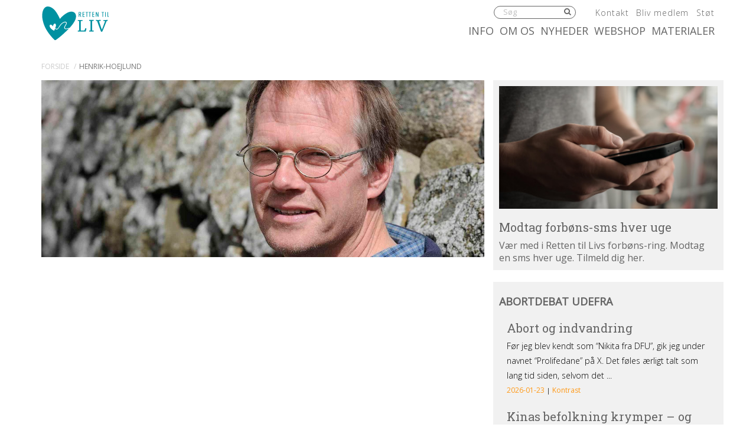

--- FILE ---
content_type: text/html; charset=UTF-8
request_url: https://rettentilliv.dk/events/event/rette-til-livs-aarsmoede/henrik-hoejlund/
body_size: 12521
content:
<!DOCTYPE html><html itemscope="itemscope" itemtype="http://schema.org/Article"dir="ltr" lang="da-DK" prefix="og: https://ogp.me/ns#" xmlns="http://www.w3.org/1999/xhtml" class="frontend no-js"><head><meta charset="UTF-8" /><link rel="canonical" id="canonical" href="https://rettentilliv.dk" /><meta name="viewport" content="width=device-width, initial-scale=1, maximum-scale=1, minimum-scale=1.0, user-scalable=no, shrink-to-fit=no" /><script id="js-please" type="text/javascript">document.documentElement.className = document.documentElement.className.replace(/\bno-js\b/g,"")+"js";</script>	<style>img:is([sizes="auto" i], [sizes^="auto," i]) { contain-intrinsic-size: 3000px 1500px }</style>
	
		<!-- All in One SEO 4.9.3 - aioseo.com -->
		<title>Henrik-Hoejlund | Retten til liv</title>
	<meta name="robots" content="max-image-preview:large" />
	<meta name="author" content="Kerstin Hoffmann"/>
	<link rel="canonical" href="https://rettentilliv.dk/events/event/rette-til-livs-aarsmoede/henrik-hoejlund/" />
	<meta name="generator" content="All in One SEO (AIOSEO) 4.9.3" />
		<meta property="og:locale" content="da_DK" />
		<meta property="og:site_name" content="Retten til liv |" />
		<meta property="og:type" content="article" />
		<meta property="og:title" content="Henrik-Hoejlund | Retten til liv" />
		<meta property="og:url" content="https://rettentilliv.dk/events/event/rette-til-livs-aarsmoede/henrik-hoejlund/" />
		<meta property="article:published_time" content="2017-02-03T15:08:04+00:00" />
		<meta property="article:modified_time" content="2017-02-03T15:08:04+00:00" />
		<meta name="twitter:card" content="summary" />
		<meta name="twitter:title" content="Henrik-Hoejlund | Retten til liv" />
		<script type="application/ld+json" class="aioseo-schema">
			{"@context":"https:\/\/schema.org","@graph":[{"@type":"BreadcrumbList","@id":"https:\/\/rettentilliv.dk\/events\/event\/rette-til-livs-aarsmoede\/henrik-hoejlund\/#breadcrumblist","itemListElement":[{"@type":"ListItem","@id":"https:\/\/rettentilliv.dk#listItem","position":1,"name":"Home","item":"https:\/\/rettentilliv.dk","nextItem":{"@type":"ListItem","@id":"https:\/\/rettentilliv.dk\/events\/event\/rette-til-livs-aarsmoede\/henrik-hoejlund\/#listItem","name":"Henrik-Hoejlund"}},{"@type":"ListItem","@id":"https:\/\/rettentilliv.dk\/events\/event\/rette-til-livs-aarsmoede\/henrik-hoejlund\/#listItem","position":2,"name":"Henrik-Hoejlund","previousItem":{"@type":"ListItem","@id":"https:\/\/rettentilliv.dk#listItem","name":"Home"}}]},{"@type":"ItemPage","@id":"https:\/\/rettentilliv.dk\/events\/event\/rette-til-livs-aarsmoede\/henrik-hoejlund\/#itempage","url":"https:\/\/rettentilliv.dk\/events\/event\/rette-til-livs-aarsmoede\/henrik-hoejlund\/","name":"Henrik-Hoejlund | Retten til liv","inLanguage":"da-DK","isPartOf":{"@id":"https:\/\/rettentilliv.dk\/#website"},"breadcrumb":{"@id":"https:\/\/rettentilliv.dk\/events\/event\/rette-til-livs-aarsmoede\/henrik-hoejlund\/#breadcrumblist"},"author":{"@id":"https:\/\/rettentilliv.dk\/author\/kerstin\/#author"},"creator":{"@id":"https:\/\/rettentilliv.dk\/author\/kerstin\/#author"},"datePublished":"2017-02-03T16:08:04+01:00","dateModified":"2017-02-03T16:08:04+01:00"},{"@type":"Organization","@id":"https:\/\/rettentilliv.dk\/#organization","name":"Retten til liv","url":"https:\/\/rettentilliv.dk\/"},{"@type":"Person","@id":"https:\/\/rettentilliv.dk\/author\/kerstin\/#author","url":"https:\/\/rettentilliv.dk\/author\/kerstin\/","name":"Kerstin Hoffmann","image":{"@type":"ImageObject","@id":"https:\/\/rettentilliv.dk\/events\/event\/rette-til-livs-aarsmoede\/henrik-hoejlund\/#authorImage","url":"https:\/\/secure.gravatar.com\/avatar\/bfa5e6b0864d8796f1ab26c0704de393?s=96&d=mm&r=g","width":96,"height":96,"caption":"Kerstin Hoffmann"}},{"@type":"WebSite","@id":"https:\/\/rettentilliv.dk\/#website","url":"https:\/\/rettentilliv.dk\/","name":"Retten til liv","inLanguage":"da-DK","publisher":{"@id":"https:\/\/rettentilliv.dk\/#organization"}}]}
		</script>
		<!-- All in One SEO -->


<!-- Google Tag Manager for WordPress by gtm4wp.com -->
<script data-cfasync="false" data-pagespeed-no-defer>
	var gtm4wp_datalayer_name = "dataLayer";
	var dataLayer = dataLayer || [];
</script>
<!-- End Google Tag Manager for WordPress by gtm4wp.com --><link rel='dns-prefetch' href='//ajax.googleapis.com' />
<link rel='dns-prefetch' href='//www.googletagmanager.com' />
<!-- G: 2.2017.11, W: 6.7.4, P: 7.4.3-4ubuntu2.29, M: 70403, LUX --><meta name="robots" content="index,archive,follow" /><meta http-equiv="Content-Type" content="text/html;charset=UTF-8" /><meta http-equiv="Content-Script-Type" content="text/javascript" /><meta http-equiv="Content-Style-Type" content="text/css" /><meta http-equiv="X-UA-Compatible" content="IE=edge, chrome=1, requiresActiveX=TRUE" /><meta http-equiv="Pragma" content="no-cache" /><meta http-equiv="Cache-Ccontrol" content="no-cache" /><meta http-equiv="cleartype" content="on" /><meta name="HandheldFriendly" content="True" /><meta name="MobileOptimized" content="320" /><meta name="format-detection" content="telephone=yes" /><meta name="msapplication-tap-highlight" content="no" /><meta name="theme-color" content="#8F0505" /><meta name="msapplication-navbutton-color" content="#8F0505" /><meta name="apple-mobile-web-app-status-bar-style" content="#8F0505" /><meta property="twitter:domain" content="Retten til liv" /><link rel="apple-touch-icon-precomposed" sizes="152x152" href="https://rettentilliv.dk/wp-content/framework/cache-image/feed-152x152.png" /><link rel="apple-touch-icon-precomposed" sizes="144x144" href="https://rettentilliv.dk/wp-content/framework/cache-image/feed-144x144.png" /><link rel="apple-touch-icon-precomposed" sizes="120x120" href="https://rettentilliv.dk/wp-content/framework/cache-image/feed-120x120.png" /><link rel="apple-touch-icon-precomposed" sizes="114x114" href="https://rettentilliv.dk/wp-content/framework/cache-image/feed-114x114.png" /><link rel="apple-touch-icon-precomposed" sizes="72x72" href="https://rettentilliv.dk/wp-content/framework/cache-image/feed-72x72.png" /><link rel="apple-touch-icon-precomposed" sizes="57x57" href="https://rettentilliv.dk/wp-content/framework/cache-image/feed-57x57.png" /><meta name="msapplication-TileImage" content="https://rettentilliv.dk/wp-content/framework/cache-image/feed-144x144.png" /><meta name="msapplication-square150x150logo" content="https://rettentilliv.dk/wp-content/framework/cache-image/feed-150x150.png"/><meta name="msapplication-TileColor" content="#21759b" /><meta name="msapplication-starturl" content="https://rettentilliv.dk" /><meta name="msapplication-navbutton-color" content="#21759b" /><meta name="msapplication-window" content="width=1024;height=768" /><meta name="msapplication-tooltip" content="Retten til liv" /><meta name="mobile-web-app-capable" content="yes" /><meta name="apple-mobile-web-app-capable" content="yes" /><meta name="apple-mobile-web-app-status-bar-style" content="black-translucent" /><meta name="googlebot" content="noodp" /><meta property="og:site_name" content="Retten til liv" /><meta property="og:locale" content="da_DK" /><meta name="twitter:title" content="Henrik-Hoejlund" /><meta name="twitter:url" content="https://rettentilliv.dk/events/event/rette-til-livs-aarsmoede/henrik-hoejlund/" /><meta property="og:title" content="Henrik-Hoejlund" /><meta content="Henrik-Hoejlund" property="dc:title" /><meta property="og:url" content="https://rettentilliv.dk/events/event/rette-til-livs-aarsmoede/henrik-hoejlund/" /><meta name="name" content="Henrik-Hoejlund" /><meta name="twitter:description" content="Retten til Liv arbejder for alle ufødtes ret til at leve" /><meta property="og:description" content="Retten til Liv arbejder for alle ufødtes ret til at leve" /><meta name="description" content="Retten til Liv arbejder for alle ufødtes ret til at leve" /><meta name="abstract" content="Retten til Liv arbejder for alle ufødtes ret til at leve" /><link rel="image_src" href="https://rettentilliv.dk/wp-content/themes/rettentilliv/images/social.png" /><meta property="og:image" content="https://rettentilliv.dk/wp-content/themes/rettentilliv/images/social.png" /><meta name="twitter:image" content="https://rettentilliv.dk/wp-content/themes/rettentilliv/images/social.png" /><meta property="og:image:width" content="1200" /><meta property="og:image:height" content="630" /><meta name="twitter:image:width" content="1200" /><meta name="twitter:image:height" content="630" /><meta name="twitter:card" content="summary" /><meta property="og:type" content="article" /><meta property="article:published_time" content="2017-02-03 16:08:04" /><meta property="profile:first_name" content="Kerstin" /><meta property="profile:last_name" content="Hoffman" /><meta property="profile:username" content="kerstin" /><meta property="article:author" content="https://rettentilliv.dk/author/kerstin/" /><meta name="msapplication-task" content="name=Nyheder;action-uri=https://rettentilliv.dk/category/nyhed/" /><link rel="shortcut icon" href="https://rettentilliv.dk/wp-content/themes/rettentilliv/images/favicon-rtl.ico" /><link rel="icon" type="image/png" sizes="196x196" href="https://rettentilliv.dk/wp-content/framework/cache-image/favicon-rtl-196x196.png" /><link rel="icon" type="image/png" sizes="160x160" href="https://rettentilliv.dk/wp-content/framework/cache-image/favicon-rtl-160x160.png" /><link rel="icon" type="image/png" sizes="96x96" href="https://rettentilliv.dk/wp-content/framework/cache-image/favicon-rtl-96x96.png" /><link rel="icon" type="image/png" sizes="32x32" href="https://rettentilliv.dk/wp-content/framework/cache-image/favicon-rtl-32x32.png" /><link rel="icon" type="image/png" sizes="16x16" href="https://rettentilliv.dk/wp-content/framework/cache-image/favicon-rtl-16x16.png" /><link rel="alternate" type="application/rss+xml" title="Retten til liv &raquo; Henrik-Hoejlund-kommentar-feed" href="https://rettentilliv.dk/events/event/rette-til-livs-aarsmoede/henrik-hoejlund/feed/" />
<link rel="prerender" href="https://rettentilliv.dk" /><link rel="dns-prefetch" href="https://fonts.googleapis.com/" /><link rel="dns-prefetch" href="https://www.google-analytics.com/" /><link rel="dns-prefetch" href="https://www.facebook.com/" /><link rel="dns-prefetch" href="https://fbstatic-a.akamaihd.net/" /><link rel="dns-prefetch" href="https://static.ak.facebook.com/" /><link rel="dns-prefetch" href="https://onlinefundraising.dk/" /><link rel="prerender" href="https://rettentilliv.dk/materialer/" /><link rel="prerender" href="https://rettentilliv.dk/beskyttelse-af-ufoedte-er-ikke-koensbaseret-vold/" /><link rel="prerender" href="https://rettentilliv.dk/jeg-insisterer-paa-optimismen/" /><link rel="prerender" href="https://rettentilliv.dk/info/abort/abort-i-tal/" /><link rel="prerender" href="https://rettentilliv.dk/info/fosterdiagnostik/downs-syndrom/downs-syndrom-i-tal/" /><link rel='stylesheet' id='wp-block-library-css' href='https://rettentilliv.dk/wp-includes/css/dist/block-library/style.min.css' type='text/css' media='all' />
<link rel='stylesheet' id='aioseo/css/src/vue/standalone/blocks/table-of-contents/global.scss-css' href='https://rettentilliv.dk/wp-content/plugins/all-in-one-seo-pack/dist/Lite/assets/css/table-of-contents/global.e90f6d47.css' type='text/css' media='all' />
<style id='classic-theme-styles-inline-css' type='text/css'>
/*! This file is auto-generated */
.wp-block-button__link{color:#fff;background-color:#32373c;border-radius:9999px;box-shadow:none;text-decoration:none;padding:calc(.667em + 2px) calc(1.333em + 2px);font-size:1.125em}.wp-block-file__button{background:#32373c;color:#fff;text-decoration:none}
</style>
<style id='global-styles-inline-css' type='text/css'>
:root{--wp--preset--aspect-ratio--square: 1;--wp--preset--aspect-ratio--4-3: 4/3;--wp--preset--aspect-ratio--3-4: 3/4;--wp--preset--aspect-ratio--3-2: 3/2;--wp--preset--aspect-ratio--2-3: 2/3;--wp--preset--aspect-ratio--16-9: 16/9;--wp--preset--aspect-ratio--9-16: 9/16;--wp--preset--color--black: #000000;--wp--preset--color--cyan-bluish-gray: #abb8c3;--wp--preset--color--white: #ffffff;--wp--preset--color--pale-pink: #f78da7;--wp--preset--color--vivid-red: #cf2e2e;--wp--preset--color--luminous-vivid-orange: #ff6900;--wp--preset--color--luminous-vivid-amber: #fcb900;--wp--preset--color--light-green-cyan: #7bdcb5;--wp--preset--color--vivid-green-cyan: #00d084;--wp--preset--color--pale-cyan-blue: #8ed1fc;--wp--preset--color--vivid-cyan-blue: #0693e3;--wp--preset--color--vivid-purple: #9b51e0;--wp--preset--gradient--vivid-cyan-blue-to-vivid-purple: linear-gradient(135deg,rgba(6,147,227,1) 0%,rgb(155,81,224) 100%);--wp--preset--gradient--light-green-cyan-to-vivid-green-cyan: linear-gradient(135deg,rgb(122,220,180) 0%,rgb(0,208,130) 100%);--wp--preset--gradient--luminous-vivid-amber-to-luminous-vivid-orange: linear-gradient(135deg,rgba(252,185,0,1) 0%,rgba(255,105,0,1) 100%);--wp--preset--gradient--luminous-vivid-orange-to-vivid-red: linear-gradient(135deg,rgba(255,105,0,1) 0%,rgb(207,46,46) 100%);--wp--preset--gradient--very-light-gray-to-cyan-bluish-gray: linear-gradient(135deg,rgb(238,238,238) 0%,rgb(169,184,195) 100%);--wp--preset--gradient--cool-to-warm-spectrum: linear-gradient(135deg,rgb(74,234,220) 0%,rgb(151,120,209) 20%,rgb(207,42,186) 40%,rgb(238,44,130) 60%,rgb(251,105,98) 80%,rgb(254,248,76) 100%);--wp--preset--gradient--blush-light-purple: linear-gradient(135deg,rgb(255,206,236) 0%,rgb(152,150,240) 100%);--wp--preset--gradient--blush-bordeaux: linear-gradient(135deg,rgb(254,205,165) 0%,rgb(254,45,45) 50%,rgb(107,0,62) 100%);--wp--preset--gradient--luminous-dusk: linear-gradient(135deg,rgb(255,203,112) 0%,rgb(199,81,192) 50%,rgb(65,88,208) 100%);--wp--preset--gradient--pale-ocean: linear-gradient(135deg,rgb(255,245,203) 0%,rgb(182,227,212) 50%,rgb(51,167,181) 100%);--wp--preset--gradient--electric-grass: linear-gradient(135deg,rgb(202,248,128) 0%,rgb(113,206,126) 100%);--wp--preset--gradient--midnight: linear-gradient(135deg,rgb(2,3,129) 0%,rgb(40,116,252) 100%);--wp--preset--font-size--small: 13px;--wp--preset--font-size--medium: 20px;--wp--preset--font-size--large: 36px;--wp--preset--font-size--x-large: 42px;--wp--preset--spacing--20: 0.44rem;--wp--preset--spacing--30: 0.67rem;--wp--preset--spacing--40: 1rem;--wp--preset--spacing--50: 1.5rem;--wp--preset--spacing--60: 2.25rem;--wp--preset--spacing--70: 3.38rem;--wp--preset--spacing--80: 5.06rem;--wp--preset--shadow--natural: 6px 6px 9px rgba(0, 0, 0, 0.2);--wp--preset--shadow--deep: 12px 12px 50px rgba(0, 0, 0, 0.4);--wp--preset--shadow--sharp: 6px 6px 0px rgba(0, 0, 0, 0.2);--wp--preset--shadow--outlined: 6px 6px 0px -3px rgba(255, 255, 255, 1), 6px 6px rgba(0, 0, 0, 1);--wp--preset--shadow--crisp: 6px 6px 0px rgba(0, 0, 0, 1);}:where(.is-layout-flex){gap: 0.5em;}:where(.is-layout-grid){gap: 0.5em;}body .is-layout-flex{display: flex;}.is-layout-flex{flex-wrap: wrap;align-items: center;}.is-layout-flex > :is(*, div){margin: 0;}body .is-layout-grid{display: grid;}.is-layout-grid > :is(*, div){margin: 0;}:where(.wp-block-columns.is-layout-flex){gap: 2em;}:where(.wp-block-columns.is-layout-grid){gap: 2em;}:where(.wp-block-post-template.is-layout-flex){gap: 1.25em;}:where(.wp-block-post-template.is-layout-grid){gap: 1.25em;}.has-black-color{color: var(--wp--preset--color--black) !important;}.has-cyan-bluish-gray-color{color: var(--wp--preset--color--cyan-bluish-gray) !important;}.has-white-color{color: var(--wp--preset--color--white) !important;}.has-pale-pink-color{color: var(--wp--preset--color--pale-pink) !important;}.has-vivid-red-color{color: var(--wp--preset--color--vivid-red) !important;}.has-luminous-vivid-orange-color{color: var(--wp--preset--color--luminous-vivid-orange) !important;}.has-luminous-vivid-amber-color{color: var(--wp--preset--color--luminous-vivid-amber) !important;}.has-light-green-cyan-color{color: var(--wp--preset--color--light-green-cyan) !important;}.has-vivid-green-cyan-color{color: var(--wp--preset--color--vivid-green-cyan) !important;}.has-pale-cyan-blue-color{color: var(--wp--preset--color--pale-cyan-blue) !important;}.has-vivid-cyan-blue-color{color: var(--wp--preset--color--vivid-cyan-blue) !important;}.has-vivid-purple-color{color: var(--wp--preset--color--vivid-purple) !important;}.has-black-background-color{background-color: var(--wp--preset--color--black) !important;}.has-cyan-bluish-gray-background-color{background-color: var(--wp--preset--color--cyan-bluish-gray) !important;}.has-white-background-color{background-color: var(--wp--preset--color--white) !important;}.has-pale-pink-background-color{background-color: var(--wp--preset--color--pale-pink) !important;}.has-vivid-red-background-color{background-color: var(--wp--preset--color--vivid-red) !important;}.has-luminous-vivid-orange-background-color{background-color: var(--wp--preset--color--luminous-vivid-orange) !important;}.has-luminous-vivid-amber-background-color{background-color: var(--wp--preset--color--luminous-vivid-amber) !important;}.has-light-green-cyan-background-color{background-color: var(--wp--preset--color--light-green-cyan) !important;}.has-vivid-green-cyan-background-color{background-color: var(--wp--preset--color--vivid-green-cyan) !important;}.has-pale-cyan-blue-background-color{background-color: var(--wp--preset--color--pale-cyan-blue) !important;}.has-vivid-cyan-blue-background-color{background-color: var(--wp--preset--color--vivid-cyan-blue) !important;}.has-vivid-purple-background-color{background-color: var(--wp--preset--color--vivid-purple) !important;}.has-black-border-color{border-color: var(--wp--preset--color--black) !important;}.has-cyan-bluish-gray-border-color{border-color: var(--wp--preset--color--cyan-bluish-gray) !important;}.has-white-border-color{border-color: var(--wp--preset--color--white) !important;}.has-pale-pink-border-color{border-color: var(--wp--preset--color--pale-pink) !important;}.has-vivid-red-border-color{border-color: var(--wp--preset--color--vivid-red) !important;}.has-luminous-vivid-orange-border-color{border-color: var(--wp--preset--color--luminous-vivid-orange) !important;}.has-luminous-vivid-amber-border-color{border-color: var(--wp--preset--color--luminous-vivid-amber) !important;}.has-light-green-cyan-border-color{border-color: var(--wp--preset--color--light-green-cyan) !important;}.has-vivid-green-cyan-border-color{border-color: var(--wp--preset--color--vivid-green-cyan) !important;}.has-pale-cyan-blue-border-color{border-color: var(--wp--preset--color--pale-cyan-blue) !important;}.has-vivid-cyan-blue-border-color{border-color: var(--wp--preset--color--vivid-cyan-blue) !important;}.has-vivid-purple-border-color{border-color: var(--wp--preset--color--vivid-purple) !important;}.has-vivid-cyan-blue-to-vivid-purple-gradient-background{background: var(--wp--preset--gradient--vivid-cyan-blue-to-vivid-purple) !important;}.has-light-green-cyan-to-vivid-green-cyan-gradient-background{background: var(--wp--preset--gradient--light-green-cyan-to-vivid-green-cyan) !important;}.has-luminous-vivid-amber-to-luminous-vivid-orange-gradient-background{background: var(--wp--preset--gradient--luminous-vivid-amber-to-luminous-vivid-orange) !important;}.has-luminous-vivid-orange-to-vivid-red-gradient-background{background: var(--wp--preset--gradient--luminous-vivid-orange-to-vivid-red) !important;}.has-very-light-gray-to-cyan-bluish-gray-gradient-background{background: var(--wp--preset--gradient--very-light-gray-to-cyan-bluish-gray) !important;}.has-cool-to-warm-spectrum-gradient-background{background: var(--wp--preset--gradient--cool-to-warm-spectrum) !important;}.has-blush-light-purple-gradient-background{background: var(--wp--preset--gradient--blush-light-purple) !important;}.has-blush-bordeaux-gradient-background{background: var(--wp--preset--gradient--blush-bordeaux) !important;}.has-luminous-dusk-gradient-background{background: var(--wp--preset--gradient--luminous-dusk) !important;}.has-pale-ocean-gradient-background{background: var(--wp--preset--gradient--pale-ocean) !important;}.has-electric-grass-gradient-background{background: var(--wp--preset--gradient--electric-grass) !important;}.has-midnight-gradient-background{background: var(--wp--preset--gradient--midnight) !important;}.has-small-font-size{font-size: var(--wp--preset--font-size--small) !important;}.has-medium-font-size{font-size: var(--wp--preset--font-size--medium) !important;}.has-large-font-size{font-size: var(--wp--preset--font-size--large) !important;}.has-x-large-font-size{font-size: var(--wp--preset--font-size--x-large) !important;}
:where(.wp-block-post-template.is-layout-flex){gap: 1.25em;}:where(.wp-block-post-template.is-layout-grid){gap: 1.25em;}
:where(.wp-block-columns.is-layout-flex){gap: 2em;}:where(.wp-block-columns.is-layout-grid){gap: 2em;}
:root :where(.wp-block-pullquote){font-size: 1.5em;line-height: 1.6;}
</style>
<style id='woocommerce-inline-inline-css' type='text/css'>
.woocommerce form .form-row .required { visibility: visible; }
</style>
<link rel='stylesheet' id='bambora_online_classic_front_style-css' href='https://rettentilliv.dk/wp-content/plugins/bambora-online-classic/style/bambora-online-classic-front.css' type='text/css' media='all' />
<link id="cached-css" rel="stylesheet" href="https://rettentilliv.dk/wp-content/framework/cache/min-2.2017.11-1.5.3.css" type="text/css" media="all" /><script type="text/javascript" src="https://www.googletagmanager.com/gtag/js?id=G-N5BRLH8LDX" id="wk-analytics-script-js"></script>
<script type="text/javascript" id="wk-analytics-script-js-after">
/* <![CDATA[ */
function shouldTrack(){
var trackLoggedIn = false;
var loggedIn = false;
if(!loggedIn){
return true;
} else if( trackLoggedIn ) {
return true;
}
return false;
}
function hasWKGoogleAnalyticsCookie() {
return (new RegExp('wp_wk_ga_untrack_' + document.location.hostname)).test(document.cookie);
}
if (!hasWKGoogleAnalyticsCookie() && shouldTrack()) {
//Google Analytics
window.dataLayer = window.dataLayer || [];
function gtag(){dataLayer.push(arguments);}
gtag('js', new Date());
gtag('config', 'G-N5BRLH8LDX', { 'anonymize_ip': true });
}
/* ]]> */
</script>

<!-- Google Tag Manager for WordPress by gtm4wp.com -->
<!-- GTM Container placement set to automatic -->
<script data-cfasync="false" data-pagespeed-no-defer>
	var dataLayer_content = {"pagePostType":"attachment","pagePostType2":"single-attachment","pagePostAuthor":"Kerstin Hoffmann"};
	dataLayer.push( dataLayer_content );
</script>
<script data-cfasync="false">
(function(w,d,s,l,i){w[l]=w[l]||[];w[l].push({'gtm.start':
new Date().getTime(),event:'gtm.js'});var f=d.getElementsByTagName(s)[0],
j=d.createElement(s),dl=l!='dataLayer'?'&l='+l:'';j.async=true;j.src=
'//www.googletagmanager.com/gtm.js?id='+i+dl;f.parentNode.insertBefore(j,f);
})(window,document,'script','dataLayer','GTM-TBMRPGKG');
</script>
<!-- End Google Tag Manager for WordPress by gtm4wp.com -->	<noscript><style>.woocommerce-product-gallery{ opacity: 1 !important; }</style></noscript>
	<meta name="google-site-verification" content="UDsPf4yzYfNU7bh7wSPcZW-XqR2LPBVuzJpd43lpGH4" /><!--[if lt IE 9]><link rel="stylesheet" href="https://rettentilliv.dk/wp-content/themes/greenbrook/ie.css" type="text/css" media="all"><script src="//html5shiv.googlecode.com/svn/trunk/html5.js"></script><script src="https://rettentilliv.dk/wp-content/themes/greenbrook/js/support/respond.min.js"></script><![endif]--><!--[if lt IE 10]><script src="https://rettentilliv.dk/wp-content/themes/greenbrook/js/support/matchMedia.min.js"></script><![endif]--><!--[if IE 7]><link href="https://rettentilliv.dk/wp-content/themes/greenbrook/css/bootstrap-ie7.min.css" rel="stylesheet"><link href="//netdna.bootstrapcdn.com/font-awesome/3.2.1/css/font-awesome-ie7.min.css" rel="stylesheet"><script src="//ie7-js.googlecode.com/svn/version/2.1(beta4)/IE7.js"></script><script type="text/javascript">var IE7_PNG_SUFFIX=".png";if(navigator.userAgent.match(/IEMobile\/10\.0/)){var msViewportStyle=document.createElement("style");msViewportStyle.appendChild(document.createTextNode("@-ms-viewport{width:auto!important}")),document.getElementsByTagName("head")[0].appendChild(msViewportStyle)}</script><![endif]--><!--[if IE 8]><script src="//ie7-js.googlecode.com/svn/version/2.1(beta4)/IE8.js"></script><![endif]--><!--[if IE 9]><script src="//ie7-js.googlecode.com/svn/version/2.1(beta4)/IE9.js"></script><script src="//css3-mediaqueries-js.googlecode.com/svn/trunk/css3-mediaqueries.js"></script><![endif]--><link href="https://fonts.googleapis.com/css?family=Open+Sans:300,400|Roboto+Slab:400,700" rel="stylesheet"></head><body data-rsssl=1 id="body" class="attachment attachment-template-default single single-attachment postid-1696 attachmentid-1696 attachment-jpeg layout-standard sidebar-right is-board has-widgets no-thumb cached woocommerce-no-js is-rtl" data-id="1696" data-author="2" data-nonce="72de81fdb5" data-size="any"><span id="top" class="invisible"></span><div class="sr-only"><a href="#content">Spring menu over og gå til indhold</a><a href="https://rettentilliv.dk">Vend tilbage til forsiden</a><a href="https://rettentilliv.dk/tilgaengelighed/" class="sr-only">Gå til vores guide for tilgængelighed</a><ul id="menu-menu" class="menu"><li data-id="457" class="main-menu-item menu-item-depth-0 menu-item-id-457 nav-item-459 pointer menu-item menu-item-type-post_type menu-item-object-page menu-item-has-children"><a data-id="457" href="https://rettentilliv.dk/info/" class="menu-link main-menu-link"><dfn class="sr-only">1.0: </dfn>Info</a><ul class="sub-menu menu-odd menu-depth-1"><li data-id="7" class="sub-menu-item menu-item-depth-1 menu-item-id-7 nav-item-470 pointer menu-item menu-item-type-post_type menu-item-object-page"><a data-id="7" href="https://rettentilliv.dk/info/abort/" class="menu-link sub-menu-link"><dfn class="sr-only">1.1: </dfn>Abort</a></li><li data-id="113" class="sub-menu-item menu-item-depth-1 menu-item-id-113 nav-item-473 pointer menu-item menu-item-type-post_type menu-item-object-page"><a data-id="113" href="https://rettentilliv.dk/info/fosterdiagnostik/" class="menu-link sub-menu-link"><dfn class="sr-only">1.2: </dfn>Fosterdiagnostik</a></li><li data-id="187" class="sub-menu-item menu-item-depth-1 menu-item-id-187 nav-item-478 pointer menu-item menu-item-type-post_type menu-item-object-page"><a data-id="187" href="https://rettentilliv.dk/info/livets-begyndelse/" class="menu-link sub-menu-link"><dfn class="sr-only">1.3: </dfn>Livets begyndelse</a></li><li data-id="219" class="sub-menu-item menu-item-depth-1 menu-item-id-219 nav-item-472 pointer menu-item menu-item-type-post_type menu-item-object-page"><a data-id="219" href="https://rettentilliv.dk/info/etik-og-tro/" class="menu-link sub-menu-link"><dfn class="sr-only">1.4: </dfn>Etik og tro</a></li><li data-id="97" class="sub-menu-item menu-item-depth-1 menu-item-id-97 nav-item-471 pointer menu-item menu-item-type-post_type menu-item-object-page"><a data-id="97" href="https://rettentilliv.dk/info/den-personlige-historie/" class="menu-link sub-menu-link"><dfn class="sr-only">1.5: </dfn>Den personlige historie</a></li><li data-id="563" class="sub-menu-item menu-item-depth-1 menu-item-id-563 nav-item-575 pointer menu-item menu-item-type-post_type menu-item-object-page"><a data-id="563" href="https://rettentilliv.dk/info/argumenter-imod-abort/" class="menu-link sub-menu-link"><dfn class="sr-only">1.6: </dfn>Argumenter imod abort</a></li><li data-id="11828" class="sub-menu-item menu-item-depth-1 menu-item-id-11828 nav-item-14693 pointer menu-item menu-item-type-post_type menu-item-object-page"><a data-id="11828" href="https://rettentilliv.dk/info/perspektiver/" class="menu-link sub-menu-link"><dfn class="sr-only">1.7: </dfn>Perspektiver</a></li></ul></li><li data-id="257" class="main-menu-item menu-item-depth-0 menu-item-id-257 nav-item-455 pointer menu-item menu-item-type-post_type menu-item-object-page menu-item-has-children"><a data-id="257" href="https://rettentilliv.dk/hvem-er-vi/" class="menu-link main-menu-link"><dfn class="sr-only">2.0: </dfn>Om os</a><ul class="sub-menu menu-odd menu-depth-1"><li data-id="766" class="sub-menu-item menu-item-depth-1 menu-item-id-766 nav-item-772 pointer menu-item menu-item-type-post_type menu-item-object-page menu-item-has-children"><a data-id="766" href="https://rettentilliv.dk/hvem-er-vi/aktioner/" class="menu-link sub-menu-link"><dfn class="sr-only">2.1: </dfn>Aktioner</a><ul class="sub-menu menu-even sub-sub-menu menu-depth-2"><li data-id="27" class="sub-menu-item sub-sub-menu-item menu-item-depth-2 menu-item-id-27 nav-item-994 pointer menu-item menu-item-type-taxonomy menu-item-object-category"><a data-id="27" href="https://rettentilliv.dk/category/tidligere-aktioner/" class="menu-link sub-menu-link"><dfn class="sr-only">2.2: </dfn>Tidligere aktioner</a></li></ul></li><li data-id="907" class="sub-menu-item menu-item-depth-1 menu-item-id-907 nav-item-910 pointer menu-item menu-item-type-post_type menu-item-object-page"><a data-id="907" href="https://rettentilliv.dk/hvem-er-vi/organisation/" class="menu-link sub-menu-link"><dfn class="sr-only">2.3: </dfn>Organisation</a></li><li data-id="8566" class="sub-menu-item menu-item-depth-1 menu-item-id-8566 nav-item-8577 pointer menu-item menu-item-type-post_type menu-item-object-page"><a data-id="8566" href="https://rettentilliv.dk/abortmindelunden/" class="menu-link sub-menu-link"><dfn class="sr-only">2.4: </dfn>Abortmindelunden</a></li><li data-id="4443" class="sub-menu-item menu-item-depth-1 menu-item-id-4443 nav-item-4549 pointer menu-item menu-item-type-post_type menu-item-object-page"><a data-id="4443" href="https://rettentilliv.dk/hvem-er-vi/abortlinien/" class="menu-link sub-menu-link"><dfn class="sr-only">2.5: </dfn>Abortlinien</a></li><li data-id="999" class="sub-menu-item menu-item-depth-1 menu-item-id-999 nav-item-1003 pointer menu-item menu-item-type-post_type menu-item-object-page"><a data-id="999" href="https://rettentilliv.dk/hvem-er-vi/unge-mod-abort/" class="menu-link sub-menu-link"><dfn class="sr-only">2.6: </dfn>Unge mod abort</a></li><li data-id="271" class="sub-menu-item menu-item-depth-1 menu-item-id-271 nav-item-858 pointer menu-item menu-item-type-post_type menu-item-object-page"><a data-id="271" href="https://rettentilliv.dk/hvem-er-vi/pro-life-kontakter/" class="menu-link sub-menu-link"><dfn class="sr-only">2.7: </dfn>Pro Life internationalt</a></li><li data-id="6387" class="sub-menu-item menu-item-depth-1 menu-item-id-6387 nav-item-12065 pointer menu-item menu-item-type-post_type menu-item-object-page"><a data-id="6387" href="https://rettentilliv.dk/hvem-er-vi/nyhedsbrev/" class="menu-link sub-menu-link"><dfn class="sr-only">2.8: </dfn>Nyhedsbrev</a></li></ul></li><li data-id="1" class="main-menu-item menu-item-depth-0 menu-item-id-1 nav-item-293 pointer menu-item menu-item-type-taxonomy menu-item-object-category"><a data-id="1" href="https://rettentilliv.dk/category/nyhed/" class="menu-link main-menu-link"><dfn class="sr-only">3.0: </dfn>Nyheder</a></li><li data-id="17742" class="main-menu-item menu-item-depth-0 menu-item-id-17742 nav-item-17747 pointer menu-item menu-item-type-post_type menu-item-object-page"><a data-id="17742" href="https://rettentilliv.dk/webshop/" class="menu-link main-menu-link"><dfn class="sr-only">4.0: </dfn>Webshop</a></li>
</ul><form role="search" method="get"><input aria-label="Søg på rettentilliv.dk. Hvad søger du?" aria-required="true" type="search" value="" name="s" /><input aria-label="Start søgning" type="submit" value="Søg" /></form></div><div id="off-screen-outer"><div id="off-screen-main" role="article"><header aria-hidden="true" id="header" class="hidden-xs layout-head" data-xs_order="2" data-sm_order="2"><div class="container"><div class="row"><div class="col-xs-12"><div class="inside"><div class="row"><div class="col-sm-6 layout-left"><div aria-hidden="true" id="logo" class="link-box" itemscope itemtype="http://schema.org/Organization"><a class="logo-text nonblank" itemprop="url" href="https://rettentilliv.dk" rel="home"><span>Retten til liv</span><img class="logo-img" itemprop="logo" alt="Retten til liv" src="https://rettentilliv.dk/wp-content/themes/rettentilliv/images/logo-rtl.png" width="114" height="58" /></a></div></div><div class="col-sm-6 layout-right-sm"><form role="search" method="get" class="searchform-wrapper" action="https://rettentilliv.dk"><div class="searchform"><input type="search" class="searchinput clearme" value="" placeholder="Søg" name="s"/><input type="submit" class="searchsubmit" value="Søg" /><i class="icon-search fa fa-search"></i><div class="searchsubmit-background"></div></div><div class="clearfix"></div></form><div id="service" class="menu-service-container"><ul id="menu-service" class="inline-item-xs inline-item-sm"><li data-id="300" class="main-menu-item menu-item-depth-0 menu-item-id-300 nav-item-303 pointer menu-item menu-item-type-post_type menu-item-object-page"><a data-id="300" href="https://rettentilliv.dk/kontakt/" class="menu-link main-menu-link"><dfn class="sr-only">5.0: </dfn>Kontakt</a></li><li data-id="1383" class="main-menu-item menu-item-depth-0 menu-item-id-1383 nav-item-1392 pointer menu-item menu-item-type-post_type menu-item-object-page"><a data-id="1383" href="https://rettentilliv.dk/bliv-medlem/" class="menu-link main-menu-link"><dfn class="sr-only">6.0: </dfn>Bliv medlem</a></li><li data-id="297" class="main-menu-item menu-item-depth-0 menu-item-id-297 nav-item-304 pointer menu-item menu-item-type-post_type menu-item-object-page menu-item-has-children"><a data-id="297" href="https://rettentilliv.dk/stoet/" class="menu-link main-menu-link"><dfn class="sr-only">7.0: </dfn>Støt</a></li>
</ul></div><div id="primary" class="menu-menu-container"><ul id="menu-menu-1" class="list-item-xs inline-item-sm primary"><li data-id="457" class="main-menu-item menu-item-depth-0 menu-item-id-457 nav-item-459 pointer menu-item menu-item-type-post_type menu-item-object-page menu-item-has-children"><a data-id="457" href="https://rettentilliv.dk/info/" class="menu-link main-menu-link"><dfn class="sr-only">8.0: </dfn>Info</a><ul class="sub-menu menu-odd menu-depth-1"><li data-id="7" class="sub-menu-item menu-item-depth-1 menu-item-id-7 nav-item-470 pointer menu-item menu-item-type-post_type menu-item-object-page"><a data-id="7" href="https://rettentilliv.dk/info/abort/" class="menu-link sub-menu-link"><dfn class="sr-only">8.1: </dfn>Abort</a></li><li data-id="113" class="sub-menu-item menu-item-depth-1 menu-item-id-113 nav-item-473 pointer menu-item menu-item-type-post_type menu-item-object-page"><a data-id="113" href="https://rettentilliv.dk/info/fosterdiagnostik/" class="menu-link sub-menu-link"><dfn class="sr-only">8.2: </dfn>Fosterdiagnostik</a></li><li data-id="187" class="sub-menu-item menu-item-depth-1 menu-item-id-187 nav-item-478 pointer menu-item menu-item-type-post_type menu-item-object-page"><a data-id="187" href="https://rettentilliv.dk/info/livets-begyndelse/" class="menu-link sub-menu-link"><dfn class="sr-only">8.3: </dfn>Livets begyndelse</a></li><li data-id="219" class="sub-menu-item menu-item-depth-1 menu-item-id-219 nav-item-472 pointer menu-item menu-item-type-post_type menu-item-object-page"><a data-id="219" href="https://rettentilliv.dk/info/etik-og-tro/" class="menu-link sub-menu-link"><dfn class="sr-only">8.4: </dfn>Etik og tro</a></li><li data-id="97" class="sub-menu-item menu-item-depth-1 menu-item-id-97 nav-item-471 pointer menu-item menu-item-type-post_type menu-item-object-page"><a data-id="97" href="https://rettentilliv.dk/info/den-personlige-historie/" class="menu-link sub-menu-link"><dfn class="sr-only">8.5: </dfn>Den personlige historie</a></li><li data-id="563" class="sub-menu-item menu-item-depth-1 menu-item-id-563 nav-item-575 pointer menu-item menu-item-type-post_type menu-item-object-page"><a data-id="563" href="https://rettentilliv.dk/info/argumenter-imod-abort/" class="menu-link sub-menu-link"><dfn class="sr-only">8.6: </dfn>Argumenter imod abort</a></li><li data-id="11828" class="sub-menu-item menu-item-depth-1 menu-item-id-11828 nav-item-14693 pointer menu-item menu-item-type-post_type menu-item-object-page"><a data-id="11828" href="https://rettentilliv.dk/info/perspektiver/" class="menu-link sub-menu-link"><dfn class="sr-only">8.7: </dfn>Perspektiver</a></li></ul></li><li data-id="257" class="main-menu-item menu-item-depth-0 menu-item-id-257 nav-item-455 pointer menu-item menu-item-type-post_type menu-item-object-page menu-item-has-children"><a data-id="257" href="https://rettentilliv.dk/hvem-er-vi/" class="menu-link main-menu-link"><dfn class="sr-only">9.0: </dfn>Om os</a><ul class="sub-menu menu-odd menu-depth-1"><li data-id="766" class="sub-menu-item menu-item-depth-1 menu-item-id-766 nav-item-772 pointer menu-item menu-item-type-post_type menu-item-object-page menu-item-has-children"><a data-id="766" href="https://rettentilliv.dk/hvem-er-vi/aktioner/" class="menu-link sub-menu-link"><dfn class="sr-only">9.1: </dfn>Aktioner</a><ul class="sub-menu menu-even sub-sub-menu menu-depth-2"><li data-id="27" class="sub-menu-item sub-sub-menu-item menu-item-depth-2 menu-item-id-27 nav-item-994 pointer menu-item menu-item-type-taxonomy menu-item-object-category"><a data-id="27" href="https://rettentilliv.dk/category/tidligere-aktioner/" class="menu-link sub-menu-link"><dfn class="sr-only">9.2: </dfn>Tidligere aktioner</a></li></ul></li><li data-id="907" class="sub-menu-item menu-item-depth-1 menu-item-id-907 nav-item-910 pointer menu-item menu-item-type-post_type menu-item-object-page"><a data-id="907" href="https://rettentilliv.dk/hvem-er-vi/organisation/" class="menu-link sub-menu-link"><dfn class="sr-only">9.3: </dfn>Organisation</a></li><li data-id="8566" class="sub-menu-item menu-item-depth-1 menu-item-id-8566 nav-item-8577 pointer menu-item menu-item-type-post_type menu-item-object-page"><a data-id="8566" href="https://rettentilliv.dk/abortmindelunden/" class="menu-link sub-menu-link"><dfn class="sr-only">9.4: </dfn>Abortmindelunden</a></li><li data-id="4443" class="sub-menu-item menu-item-depth-1 menu-item-id-4443 nav-item-4549 pointer menu-item menu-item-type-post_type menu-item-object-page"><a data-id="4443" href="https://rettentilliv.dk/hvem-er-vi/abortlinien/" class="menu-link sub-menu-link"><dfn class="sr-only">9.5: </dfn>Abortlinien</a></li><li data-id="999" class="sub-menu-item menu-item-depth-1 menu-item-id-999 nav-item-1003 pointer menu-item menu-item-type-post_type menu-item-object-page"><a data-id="999" href="https://rettentilliv.dk/hvem-er-vi/unge-mod-abort/" class="menu-link sub-menu-link"><dfn class="sr-only">9.6: </dfn>Unge mod abort</a></li><li data-id="271" class="sub-menu-item menu-item-depth-1 menu-item-id-271 nav-item-858 pointer menu-item menu-item-type-post_type menu-item-object-page"><a data-id="271" href="https://rettentilliv.dk/hvem-er-vi/pro-life-kontakter/" class="menu-link sub-menu-link"><dfn class="sr-only">9.7: </dfn>Pro Life internationalt</a></li><li data-id="6387" class="sub-menu-item menu-item-depth-1 menu-item-id-6387 nav-item-12065 pointer menu-item menu-item-type-post_type menu-item-object-page"><a data-id="6387" href="https://rettentilliv.dk/hvem-er-vi/nyhedsbrev/" class="menu-link sub-menu-link"><dfn class="sr-only">9.8: </dfn>Nyhedsbrev</a></li></ul></li><li data-id="1" class="main-menu-item menu-item-depth-0 menu-item-id-1 nav-item-293 pointer menu-item menu-item-type-taxonomy menu-item-object-category"><a data-id="1" href="https://rettentilliv.dk/category/nyhed/" class="menu-link main-menu-link"><dfn class="sr-only">10.0: </dfn>Nyheder</a></li><li data-id="17742" class="main-menu-item menu-item-depth-0 menu-item-id-17742 nav-item-17747 pointer menu-item menu-item-type-post_type menu-item-object-page"><a data-id="17742" href="https://rettentilliv.dk/webshop/" class="menu-link main-menu-link"><dfn class="sr-only">11.0: </dfn>Webshop</a></li>
</ul></div><div class="cart-wrapper cart-empty"><a class="cart-label" href="https://rettentilliv.dk/materialer/">Materialer</a><a class="cart-amount" href="https://rettentilliv.dk/materialer/kurv/" title="Gå til Kurv"><span class="woocommerce-Price-amount amount">0&nbsp;<span class="woocommerce-Price-currencySymbol">DKK</span></span></a></div></div></div></div></div></div></div></header><nav aria-hidden="true" id="subnavigation" class="hidden-xs layout-head" data-xs_order="4" data-sm_order="4"><div class="container"><div class="row"><div class="col-xs-12"><div class="inside"><div class="row"><div class="col-xs-12 layout-left"><ul aria-hidden="true" class="breadcrumbs inline-item-xs inline-item-sm"><li class="bread-home"><a class="breadcrumb-home" href="https://rettentilliv.dk">Forside</a></li><li class="bread-title">Henrik-Hoejlund</li></ul><div class="clearfix"></div></div></div></div></div></div></div></nav><div id="header-mobile" class="mobilebar visible-xs header-mobile"><div class="container"><div class="row"><div class="col-xs-12"><div class="inside"><div class="row"><div class="col-xs-9 col-ss-9 col-left col-left layout-left"><div aria-hidden="true" id="logo-mobile" class="link-box"><a class="logo-text nonblank" href="https://rettentilliv.dk" rel="home"><span>Retten til liv</span></a></div></div><div class="col-xs-3 col-ss-3 col-right col-right layout-right"><button id="nav-open-btn" class="btn"><i class="fa fa-bars fa-fw"></i></button></div></div></div></div></div></div></div><div id="outer-wrapper" class="container"><div id="wrapper"><div class="row opening"><article tabindex="-1" itemscope itemtype="http://schema.org/Article" id="article" class="col-xs-12 col-md-8 col-lg-8 no-outline post-1696 attachment type-attachment status-inherit hentry"><div class="wrapper-inner"><p class="attachment"><a href="https://rettentilliv.dk/wp-content/uploads/2016/10/henrik-hoejlund.jpg" title="Henrik-Hoejlund" rel="attachment"><img src="https://rettentilliv.dk/wp-content/uploads/2016/10/henrik-hoejlund.jpg" width="1000" height="400" class="attachment-medium" alt="" /></a></p></div></article><aside id="sidebar" class="col-xs-12 col-md-4 col-lg-4 aside-right"><div id="wrapper-aside-ajax" class="sidebar-attachment"><div id="wrapper-aside-content"><div class="row row-widget "><div role="group" aria-labelledby="widgetlabel" class="widget-wrapper background-a link-box"><span id="widgetlabel" class="sr-only">Modtag forbøns-sms hver uge</span><div id="pagewidget-14" class="widget widget_pagewidget"><div class="row"><div class="col-xs-12 loop-thumb"><div class="thumb"><a title="Gå til Forbøn på sms" href="https://rettentilliv.dk/kontakt/forboen-paa-sms/"><img class="lazy img-responsive img-progressive ratio-16x9 size-c" src="https://rettentilliv.dk/wp-content/framework/cache-image/ing190220165672-ing-416x234.jpg" width="416" height="234" alt="Forbøn på sms" data-xs="https://rettentilliv.dk/wp-content/framework/cache-image/ing190220165672-ing-416x234.jpg" data-xs-re="https://rettentilliv.dk/wp-content/framework/cache-image/ing190220165672-ing-832x468.jpg" data-sm="https://rettentilliv.dk/wp-content/framework/cache-image/ing190220165672-ing-416x234.jpg" data-sm-re="https://rettentilliv.dk/wp-content/framework/cache-image/ing190220165672-ing-416x234.jpg" data-md="https://rettentilliv.dk/wp-content/framework/cache-image/ing190220165672-ing-416x234.jpg" data-md-re="https://rettentilliv.dk/wp-content/framework/cache-image/ing190220165672-ing-832x468.jpg" data-lg="https://rettentilliv.dk/wp-content/framework/cache-image/ing190220165672-ing-416x234.jpg" data-lg-re="https://rettentilliv.dk/wp-content/framework/cache-image/ing190220165672-ing-832x468.jpg" style=""/><meta itemprop="image" content="https://rettentilliv.dk/wp-content/uploads/2025/01/ing190220165672-ing.jpg"/><noscript><img src="https://rettentilliv.dk/wp-content/framework/cache-image/ing190220165672-ing-416x234.jpg" width="416" height="234" alt="Forbøn på sms"/></noscript></a></div></div><div class="col-xs-12 loop-text"><a href="https://rettentilliv.dk/kontakt/forboen-paa-sms/"><h3 itemprop="name" class="entry-title title title-page title-20 lt25 lt50 lt75 lt100 lt125 lt150 lt175 lt200 lt225 lt250" title="Gå til Forbøn på sms" data-length="20">Modtag forbøns-sms hver uge</h3><p class="excerpt excerpt-80 gt25 gt50 gt75 lt100 lt125 lt150 lt175 lt200 lt225 lt250">Vær med i Retten til Livs forbøns-ring. Modtag en sms hver uge. Tilmeld dig her.</p></a></div></div></div></div><div role="group" aria-labelledby="widgetlabel" class="widget-wrapper background-a"><span id="widgetlabel" class="sr-only">Abortdebat udefra</span><div id="rtl_melt-5" class="widget widget_rtl_melt"><h4 class="widgettitle">Abortdebat udefra</h4><iframe type="text/html" src="https://feed.meltwater.com/gyda/outputs/xml/html/23/39/v2_363433.html" width="100%" height="400px" allowtransparency="true" scrolling="yes" seamless webkitAllowFullScreen mozallowfullscreen allowFullScreen></iframe></div></div><div role="group" aria-labelledby="widgetlabel" class="widget-wrapper background-a link-box"><span id="widgetlabel" class="sr-only">Test dine argumenter</span><div id="pagewidget-9" class="widget widget_pagewidget"><div class="row"><div class="col-xs-12 loop-thumb"><div class="thumb"><a title="Gå til Argumenter imod abort" href="https://rettentilliv.dk/info/argumenter-imod-abort/"><img class="lazy img-responsive img-progressive ratio-16x9 size-c" src="https://rettentilliv.dk/wp-content/framework/cache-image/02f07050-416x234.jpg" width="416" height="234" alt="Argumenter imod abort" data-xs="https://rettentilliv.dk/wp-content/framework/cache-image/02f07050-416x234.jpg" data-xs-re="https://rettentilliv.dk/wp-content/framework/cache-image/02f07050-832x468.jpg" data-sm="https://rettentilliv.dk/wp-content/framework/cache-image/02f07050-416x234.jpg" data-sm-re="https://rettentilliv.dk/wp-content/framework/cache-image/02f07050-416x234.jpg" data-md="https://rettentilliv.dk/wp-content/framework/cache-image/02f07050-416x234.jpg" data-md-re="https://rettentilliv.dk/wp-content/framework/cache-image/02f07050-832x468.jpg" data-lg="https://rettentilliv.dk/wp-content/framework/cache-image/02f07050-416x234.jpg" data-lg-re="https://rettentilliv.dk/wp-content/framework/cache-image/02f07050-832x468.jpg" style=""/><meta itemprop="image" content="https://rettentilliv.dk/wp-content/uploads/2018/01/02f07050.jpg"/><noscript><img src="https://rettentilliv.dk/wp-content/framework/cache-image/02f07050-416x234.jpg" width="416" height="234" alt="Argumenter imod abort"/></noscript></a></div></div><div class="col-xs-12 loop-text"><a href="https://rettentilliv.dk/info/argumenter-imod-abort/"><h3 itemprop="name" class="entry-title title title-page title-20 lt25 lt50 lt75 lt100 lt125 lt150 lt175 lt200 lt225 lt250" title="Gå til Argumenter imod abort" data-length="20">Test dine argumenter</h3><p class="excerpt excerpt-90 gt25 gt50 gt75 lt100 lt125 lt150 lt175 lt200 lt225 lt250">Hvorfor er abort forkert? Find overbevisende argumenter. Bliv klogere på den etiske debat!</p></a></div></div></div></div><div role="group" aria-labelledby="widgetlabel" class="widget-wrapper background-a link-box"><span id="widgetlabel" class="sr-only">Bliv medlem af Retten til Liv</span><div id="pagewidget-4" class="widget widget_pagewidget"><div class="row"><div class="col-xs-12 loop-thumb"><div class="thumb"><a title="Gå til Bliv medlem" href="https://rettentilliv.dk/bliv-medlem/"><img class="lazy img-responsive img-progressive ratio-16x9 size-c" src="https://rettentilliv.dk/wp-content/framework/cache-image/faellesskab-416x234.jpg" width="416" height="234" alt="Bliv medlem" data-xs="https://rettentilliv.dk/wp-content/framework/cache-image/faellesskab-416x234.jpg" data-xs-re="https://rettentilliv.dk/wp-content/framework/cache-image/faellesskab-832x468.jpg" data-sm="https://rettentilliv.dk/wp-content/framework/cache-image/faellesskab-416x234.jpg" data-sm-re="https://rettentilliv.dk/wp-content/framework/cache-image/faellesskab-416x234.jpg" data-md="https://rettentilliv.dk/wp-content/framework/cache-image/faellesskab-416x234.jpg" data-md-re="https://rettentilliv.dk/wp-content/framework/cache-image/faellesskab-832x468.jpg" data-lg="https://rettentilliv.dk/wp-content/framework/cache-image/faellesskab-416x234.jpg" data-lg-re="https://rettentilliv.dk/wp-content/framework/cache-image/faellesskab-832x468.jpg" style=""/><meta itemprop="image" content="https://rettentilliv.dk/wp-content/uploads/2025/09/faellesskab.jpg"/><noscript><img src="https://rettentilliv.dk/wp-content/framework/cache-image/faellesskab-416x234.jpg" width="416" height="234" alt="Bliv medlem"/></noscript></a></div></div><div class="col-xs-12 loop-text"><a href="https://rettentilliv.dk/bliv-medlem/"><h3 itemprop="name" class="entry-title title title-page title-10 lt25 lt50 lt75 lt100 lt125 lt150 lt175 lt200 lt225 lt250" title="Gå til Bliv medlem" data-length="10">Bliv medlem af Retten til Liv</h3><p class="excerpt excerpt-40 gt25 lt50 lt75 lt100 lt125 lt150 lt175 lt200 lt225 lt250">Forsvar det ufødte barn med et medlemskab.</p></a></div></div></div></div><div role="group" aria-labelledby="widgetlabel" class="widget-wrapper background-a link-box"><span id="widgetlabel" class="sr-only">Tilmeld dig nyhedsbrevet</span><div id="pagewidget-10" class="widget widget_pagewidget"><div class="row"><div class="col-xs-12 loop-thumb"><div class="thumb"><a title="Gå til Nyhedsbrev" href="https://rettentilliv.dk/hvem-er-vi/nyhedsbrev/"><img class="lazy img-responsive img-progressive ratio-16x9 size-c" src="https://rettentilliv.dk/wp-content/framework/cache-image/newspapers-g66e7755fc192072-416x234.jpg" width="416" height="234" alt="Nyhedsbrev" data-xs="https://rettentilliv.dk/wp-content/framework/cache-image/newspapers-g66e7755fc192072-416x234.jpg" data-xs-re="https://rettentilliv.dk/wp-content/framework/cache-image/newspapers-g66e7755fc192072-832x468.jpg" data-sm="https://rettentilliv.dk/wp-content/framework/cache-image/newspapers-g66e7755fc192072-416x234.jpg" data-sm-re="https://rettentilliv.dk/wp-content/framework/cache-image/newspapers-g66e7755fc192072-416x234.jpg" data-md="https://rettentilliv.dk/wp-content/framework/cache-image/newspapers-g66e7755fc192072-416x234.jpg" data-md-re="https://rettentilliv.dk/wp-content/framework/cache-image/newspapers-g66e7755fc192072-832x468.jpg" data-lg="https://rettentilliv.dk/wp-content/framework/cache-image/newspapers-g66e7755fc192072-416x234.jpg" data-lg-re="https://rettentilliv.dk/wp-content/framework/cache-image/newspapers-g66e7755fc192072-832x468.jpg" style=""/><meta itemprop="image" content="https://rettentilliv.dk/wp-content/uploads/2022/01/newspapers-g66e7755fc192072.jpg"/><noscript><img src="https://rettentilliv.dk/wp-content/framework/cache-image/newspapers-g66e7755fc192072-416x234.jpg" width="416" height="234" alt="Nyhedsbrev"/></noscript></a></div></div><div class="col-xs-12 loop-text"><a href="https://rettentilliv.dk/hvem-er-vi/nyhedsbrev/"><h3 itemprop="name" class="entry-title title title-page title-10 lt25 lt50 lt75 lt100 lt125 lt150 lt175 lt200 lt225 lt250" title="Gå til Nyhedsbrev" data-length="10">Tilmeld dig nyhedsbrevet</h3><p class="excerpt excerpt-60 gt25 gt50 lt75 lt100 lt125 lt150 lt175 lt200 lt225 lt250">Modtag Retten til livs nyhedsbrev og hold dig orienteret.</p></a></div></div></div></div></div></div></div></aside></div></div></div><footer id="footer" class="footer no-stroke"><section id="contact" class="layout-foot" data-xs_order="3" data-sm_order="1"><div class="container"><div class="row"><div class="col-xs-12"><div class="inside"><div class="row"><div class="col-xs-12"><div class="row"><div class="col-sm-4 col-md-3 contact-self-desc"><div aria-hidden="true" id="logo" class="link-box" itemscope itemtype="http://schema.org/Organization"><a class="logo-text nonblank" itemprop="url" href="https://rettentilliv.dk" rel="home"><span>Retten til liv</span><img class="logo-img" itemprop="logo" alt="Retten til liv" src="https://rettentilliv.dk/wp-content/themes/rettentilliv/images/logo-rtl.png" width="114" height="58" /></a></div><p>Retten til Liv er en græsrodsbevægelse, der arbejder for et samfund, der beskytter ethvert menneskes liv fra undfangelsen.</p></div><div class="col-sm-2 col-md-3 contact-person"><h2>Kontakt</h2><ul class="list-item-xs list-item-sm"><ul class="contact-links list-item-xs inline-item-sm vcard"><li class="name fn org"><a href="https://rettentilliv.dk">Retten til liv</a></li><li class="adr street-address"><a href="https://maps.google.com/?daddr=Grejsdalsvej%20430,%207100%20Vejle++" class="nonblank" target="_blank" rel="noopener noreferrer"><dfn class="sr-only hidden-print">Adresse: </dfn>Grejsdalsvej 430, 7100 Vejle</a></li><li class="email"><dfn class="sr-only hidden-print">Send email: </dfn><a href="mailto:e&#108;%6c&#101;&#110;&#64;%72&#101;tte&#110;%74%69&#108;&#108;&#105;%76.&#100;&#107;?subject=https://rettentilliv.dk" class="nonblank" itemprop="email" target="_blank" rel="noopener noreferrer">&#101;&#108;l&#101;&#110;&#64;r&#101;&#116;tentil&#108;&#105;&#118;.dk</a></li><li class="phone tel"><a class="nonblank callto" title="Ring til +4554581545" data-callto="callto:+4554581545" data-tel="tel:+4554581545" href="tel:+4554581545" itemprop="telephone"><dfn class="sr-only hidden-print">Tlf.: </dfn>+45 54 58 15 45</a></li><li class="additional-first">CVR: 17859994</li></ul><ul></div><div class="col-sm-3 col-md-3 contact-chapters hidden-xs"><h2>Navigation</h2><div class="menu-menu-container"><ul id="menu-menu-2" class="menu"><li data-id="457" class="main-menu-item menu-item-depth-0 menu-item-id-457 nav-item-459 pointer menu-item menu-item-type-post_type menu-item-object-page menu-item-has-children"><a data-id="457" href="https://rettentilliv.dk/info/" class="menu-link main-menu-link"><dfn class="sr-only">12.0: </dfn>Info</a></li><li data-id="257" class="main-menu-item menu-item-depth-0 menu-item-id-257 nav-item-455 pointer menu-item menu-item-type-post_type menu-item-object-page menu-item-has-children"><a data-id="257" href="https://rettentilliv.dk/hvem-er-vi/" class="menu-link main-menu-link"><dfn class="sr-only">13.0: </dfn>Om os</a></li><li data-id="1" class="main-menu-item menu-item-depth-0 menu-item-id-1 nav-item-293 pointer menu-item menu-item-type-taxonomy menu-item-object-category"><a data-id="1" href="https://rettentilliv.dk/category/nyhed/" class="menu-link main-menu-link"><dfn class="sr-only">14.0: </dfn>Nyheder</a></li><li data-id="17742" class="main-menu-item menu-item-depth-0 menu-item-id-17742 nav-item-17747 pointer menu-item menu-item-type-post_type menu-item-object-page"><a data-id="17742" href="https://rettentilliv.dk/webshop/" class="menu-link main-menu-link"><dfn class="sr-only">15.0: </dfn>Webshop</a></li>
</ul></div></div><div class="col-sm-3 col-md-3 contact-search"><h2>Bliv medlem!</h2><p>Hver dag mister mere end 40 ufødte livet i en abort. Hver gang taber vi lidt af vores menneskelighed.<br />Vær med til at genskabe respekten for livet. Beskyt de mindste!<br /><a href="https://rettentilliv.dk/bliv-medlem/">Bliv medlem i Retten til Liv!</a></p><ul class="social-icons inline-item-xs inline-item-sm"><li class="gr-facebook"><a class="nonblank" target="_blank" rel="noopener noreferrer" href="https://www.facebook.com/rettentilliv/"><dfn class="sr-only">Gå til: Facebook</dfn><button class="btn btn-facebook ua-link" data-ua="facebook" data-category="icon" data-action="click" data-label="social" data-value="https://www.facebook.com/rettentilliv/"><i class="fa fa-fw fa-facebook"></i><span>Facebook</span></button></a></li><li class="gr-youtube"><a class="nonblank" target="_blank" rel="noopener noreferrer" href="https://www.youtube.com/channel/UC3UpgwYkEBFl9p76hR8iZoQ?sub_confirmation=1"><dfn class="sr-only">Gå til: YouTube</dfn><button class="btn btn-youtube ua-link" data-ua="youtube" data-category="icon" data-action="click" data-label="social" data-value="https://www.youtube.com/channel/UC3UpgwYkEBFl9p76hR8iZoQ?sub_confirmation=1"><i class="fa fa-fw fa-youtube"></i><span>YouTube</span></button></a></li><li class="gr-rss"><a class="nonblank" href="https://rettentilliv.dk/om-rss-feed/" title="Læs mere"><dfn class="sr-only">Gå til: RSS feed</dfn><button class="btn btn-rss ua-link" data-ua="rss" data-category="icon" data-action="click" data-label="social" data-value="https://rettentilliv.dk/om-rss-feed/"><i class="fa fa-fw fa-rss"></i><span>RSS feed</span></button></a></li><li class="gr-calendar"><a class="nonblank" href="https://rettentilliv.dk/om-import-af-vores-kalender/" title="Læs mere"><dfn class="sr-only">Gå til: Kalender</dfn><button class="btn btn-calendar ua-link" data-ua="calendar" data-category="icon" data-action="click" data-label="social" data-value="https://rettentilliv.dk/om-import-af-vores-kalender/"><i class="fa fa-fw fa-calendar"></i><span>Kalender</span></button></a></li><li class="gr-envelope"><a class="nonblank" target="_blank" rel="noopener noreferrer" href="mailto:e&#108;le&#110;&#064;re&#116;t&#101;&#110;&#116;&#105;&#108;l&#105;v&#046;d&#107;" title="Hvis din email-klient ikke åbner automatisk kan du højreklikke og kopiere linket."><dfn class="sr-only">Gå til: Email</dfn><button class="btn btn-envelope ua-link" data-ua="email" data-category="icon" data-action="click" data-label="social" data-value="mailto:e&#108;le&#110;&#064;re&#116;t&#101;&#110;&#116;&#105;&#108;l&#105;v&#046;d&#107;"><i class="fa fa-fw fa-envelope"></i><span>Email</span></button></a></li></ul></div></div><div class="clearfix"></div></div></div></div></div></div></div></section><div aria-hidden="true" id="footer-message" class="layout-foot" data-xs_order="4" data-sm_order="4"><div class="container"><div class="row"><div class="col-xs-12"><div class="inside"><div class="row"><div class="col-xs-12 layout-right-sm"><p class="flow2 greenbrook"><a class="greenbrook nonblank" rel="nofollow" href="http://flowtwo.com/?utm_source=Retten%20til%20liv&amp;utm_medium=link&amp;utm_campaign=client&amp;lang=da" target="_blank" rel="noopener noreferrer">af FlowTwo</a>&nbsp;-&nbsp;<a href="https://rettentilliv.dk/wp-login.php">Log ind</a></p></div></div></div></div></div></div></div><div class="clearfix"></div></footer></div><div id="off-screen-menu" class="visible-xs" role="menu"><div id="off-screen-menu-inner"><div id="service" class="menu-service-container"><ul id="menu-service-1" class="list-item-xs list-item-sm"><li data-id="300" class="main-menu-item menu-item-depth-0 menu-item-id-300 nav-item-303 pointer menu-item menu-item-type-post_type menu-item-object-page"><a data-id="300" href="https://rettentilliv.dk/kontakt/" class="menu-link main-menu-link"><dfn class="sr-only">16.0: </dfn>Kontakt</a></li><li data-id="1383" class="main-menu-item menu-item-depth-0 menu-item-id-1383 nav-item-1392 pointer menu-item menu-item-type-post_type menu-item-object-page"><a data-id="1383" href="https://rettentilliv.dk/bliv-medlem/" class="menu-link main-menu-link"><dfn class="sr-only">17.0: </dfn>Bliv medlem</a></li><li data-id="297" class="main-menu-item menu-item-depth-0 menu-item-id-297 nav-item-304 pointer menu-item menu-item-type-post_type menu-item-object-page menu-item-has-children"><a data-id="297" href="https://rettentilliv.dk/stoet/" class="menu-link main-menu-link"><dfn class="sr-only">18.0: </dfn>Støt</a></li>
</ul></div><div class="cart-wrapper cart-empty"><a class="cart-label" href="https://rettentilliv.dk/materialer/">Materialer</a><a class="cart-amount" href="https://rettentilliv.dk/materialer/kurv/" title="Gå til Kurv"><span class="woocommerce-Price-amount amount">0&nbsp;<span class="woocommerce-Price-currencySymbol">DKK</span></span></a></div><div id="mobile-search" class="hidden layout-head" data-xs_order="0" data-sm_order="0"><form role="search" method="get" class="searchform-wrapper" action="https://rettentilliv.dk"><div class="searchform"><input type="search" class="searchinput clearme" value="" placeholder="Søg" name="s"/><input type="submit" class="searchsubmit" value="Søg" /><i class="icon-search fa fa-search"></i><div class="searchsubmit-background"></div></div><div class="clearfix"></div></form></div><nav id="sitemap"><div class="sitemap column-sm"><ul id="menu-menu-3" class="list-item-xs list-item-sm sites link-wrap"><li data-id="457" class="main-menu-item menu-item-depth-0 menu-item-id-457 nav-item-459 pointer menu-item menu-item-type-post_type menu-item-object-page menu-item-has-children"><a data-id="457" href="https://rettentilliv.dk/info/" class="menu-link main-menu-link"><dfn class="sr-only">19.0: </dfn>Info</a><ul class="sub-menu menu-odd menu-depth-1"><li data-id="7" class="sub-menu-item menu-item-depth-1 menu-item-id-7 nav-item-470 pointer menu-item menu-item-type-post_type menu-item-object-page"><a data-id="7" href="https://rettentilliv.dk/info/abort/" class="menu-link sub-menu-link"><dfn class="sr-only">19.1: </dfn>Abort</a></li><li data-id="113" class="sub-menu-item menu-item-depth-1 menu-item-id-113 nav-item-473 pointer menu-item menu-item-type-post_type menu-item-object-page"><a data-id="113" href="https://rettentilliv.dk/info/fosterdiagnostik/" class="menu-link sub-menu-link"><dfn class="sr-only">19.2: </dfn>Fosterdiagnostik</a></li><li data-id="187" class="sub-menu-item menu-item-depth-1 menu-item-id-187 nav-item-478 pointer menu-item menu-item-type-post_type menu-item-object-page"><a data-id="187" href="https://rettentilliv.dk/info/livets-begyndelse/" class="menu-link sub-menu-link"><dfn class="sr-only">19.3: </dfn>Livets begyndelse</a></li><li data-id="219" class="sub-menu-item menu-item-depth-1 menu-item-id-219 nav-item-472 pointer menu-item menu-item-type-post_type menu-item-object-page"><a data-id="219" href="https://rettentilliv.dk/info/etik-og-tro/" class="menu-link sub-menu-link"><dfn class="sr-only">19.4: </dfn>Etik og tro</a></li><li data-id="97" class="sub-menu-item menu-item-depth-1 menu-item-id-97 nav-item-471 pointer menu-item menu-item-type-post_type menu-item-object-page"><a data-id="97" href="https://rettentilliv.dk/info/den-personlige-historie/" class="menu-link sub-menu-link"><dfn class="sr-only">19.5: </dfn>Den personlige historie</a></li><li data-id="563" class="sub-menu-item menu-item-depth-1 menu-item-id-563 nav-item-575 pointer menu-item menu-item-type-post_type menu-item-object-page"><a data-id="563" href="https://rettentilliv.dk/info/argumenter-imod-abort/" class="menu-link sub-menu-link"><dfn class="sr-only">19.6: </dfn>Argumenter imod abort</a></li><li data-id="11828" class="sub-menu-item menu-item-depth-1 menu-item-id-11828 nav-item-14693 pointer menu-item menu-item-type-post_type menu-item-object-page"><a data-id="11828" href="https://rettentilliv.dk/info/perspektiver/" class="menu-link sub-menu-link"><dfn class="sr-only">19.7: </dfn>Perspektiver</a></li></ul></li><li data-id="257" class="main-menu-item menu-item-depth-0 menu-item-id-257 nav-item-455 pointer menu-item menu-item-type-post_type menu-item-object-page menu-item-has-children"><a data-id="257" href="https://rettentilliv.dk/hvem-er-vi/" class="menu-link main-menu-link"><dfn class="sr-only">20.0: </dfn>Om os</a><ul class="sub-menu menu-odd menu-depth-1"><li data-id="766" class="sub-menu-item menu-item-depth-1 menu-item-id-766 nav-item-772 pointer menu-item menu-item-type-post_type menu-item-object-page menu-item-has-children"><a data-id="766" href="https://rettentilliv.dk/hvem-er-vi/aktioner/" class="menu-link sub-menu-link"><dfn class="sr-only">20.1: </dfn>Aktioner</a><ul class="sub-menu menu-even sub-sub-menu menu-depth-2"><li data-id="27" class="sub-menu-item sub-sub-menu-item menu-item-depth-2 menu-item-id-27 nav-item-994 pointer menu-item menu-item-type-taxonomy menu-item-object-category"><a data-id="27" href="https://rettentilliv.dk/category/tidligere-aktioner/" class="menu-link sub-menu-link"><dfn class="sr-only">20.2: </dfn>Tidligere aktioner</a></li></ul></li><li data-id="907" class="sub-menu-item menu-item-depth-1 menu-item-id-907 nav-item-910 pointer menu-item menu-item-type-post_type menu-item-object-page"><a data-id="907" href="https://rettentilliv.dk/hvem-er-vi/organisation/" class="menu-link sub-menu-link"><dfn class="sr-only">20.3: </dfn>Organisation</a></li><li data-id="8566" class="sub-menu-item menu-item-depth-1 menu-item-id-8566 nav-item-8577 pointer menu-item menu-item-type-post_type menu-item-object-page"><a data-id="8566" href="https://rettentilliv.dk/abortmindelunden/" class="menu-link sub-menu-link"><dfn class="sr-only">20.4: </dfn>Abortmindelunden</a></li><li data-id="4443" class="sub-menu-item menu-item-depth-1 menu-item-id-4443 nav-item-4549 pointer menu-item menu-item-type-post_type menu-item-object-page"><a data-id="4443" href="https://rettentilliv.dk/hvem-er-vi/abortlinien/" class="menu-link sub-menu-link"><dfn class="sr-only">20.5: </dfn>Abortlinien</a></li><li data-id="999" class="sub-menu-item menu-item-depth-1 menu-item-id-999 nav-item-1003 pointer menu-item menu-item-type-post_type menu-item-object-page"><a data-id="999" href="https://rettentilliv.dk/hvem-er-vi/unge-mod-abort/" class="menu-link sub-menu-link"><dfn class="sr-only">20.6: </dfn>Unge mod abort</a></li><li data-id="271" class="sub-menu-item menu-item-depth-1 menu-item-id-271 nav-item-858 pointer menu-item menu-item-type-post_type menu-item-object-page"><a data-id="271" href="https://rettentilliv.dk/hvem-er-vi/pro-life-kontakter/" class="menu-link sub-menu-link"><dfn class="sr-only">20.7: </dfn>Pro Life internationalt</a></li><li data-id="6387" class="sub-menu-item menu-item-depth-1 menu-item-id-6387 nav-item-12065 pointer menu-item menu-item-type-post_type menu-item-object-page"><a data-id="6387" href="https://rettentilliv.dk/hvem-er-vi/nyhedsbrev/" class="menu-link sub-menu-link"><dfn class="sr-only">20.8: </dfn>Nyhedsbrev</a></li></ul></li><li data-id="1" class="main-menu-item menu-item-depth-0 menu-item-id-1 nav-item-293 pointer menu-item menu-item-type-taxonomy menu-item-object-category"><a data-id="1" href="https://rettentilliv.dk/category/nyhed/" class="menu-link main-menu-link"><dfn class="sr-only">21.0: </dfn>Nyheder</a></li><li data-id="17742" class="main-menu-item menu-item-depth-0 menu-item-id-17742 nav-item-17747 pointer menu-item menu-item-type-post_type menu-item-object-page"><a data-id="17742" href="https://rettentilliv.dk/webshop/" class="menu-link main-menu-link"><dfn class="sr-only">22.0: </dfn>Webshop</a></li>
</ul></div></nav></div></div></div><div class="cookie-wrapper no-stroke"><div class="container"><div class="row"><div class="col-sm-10 col-md-11"><p class="cookie">Vi bruger cookies for at sikre din brugeroplevelse. Fortsat brug betyder at du accepterer dette. <a href="https://rettentilliv.dk/cookiepolitik-2/">Læs mere</a></p></div></div></div></div><footer><script id="js-local" type="text/javascript">/* <![CDATA[ */var GR_LOCAL = {"ajaxurl":"https:\/\/rettentilliv.dk\/wp-content\/themes\/greenbrook\/ajax\/ajax.php","ajaxwp":"https:\/\/rettentilliv.dk\/wp-admin\/admin-ajax.php","js_valid":"https:\/\/rettentilliv.dk\/wp-content\/themes\/greenbrook\/js\/jquery.validate.min.js","sending":"Sender...","loading":"Indl\u00e6ser","sent":"Email sendt","received":"Modtaget","try_again":"Pr\u00f8v igen","error_try":"Noget gik galt. Pr\u00f8v venligst igen senere.","cookie_delete":"Cookies er nu slettet.","read_more":"L\u00e6s mere","see_more":"Kig n\u00e6rmere","search_no":"Det var ikke muligt at lokalisere p\u00e5 baggrund af din s\u00f8gning","close":"Luk","share":"Del","confirmation":"Bekr\u00e6ftelse","overview":"G\u00e5 til overblik","booking":"G\u00e5 til tilmelding","woo_bulk":"This product can only be bought in bulk of a minimum of","woo_adding":"Tilf\u00f8jer","woo_added":"Tilf\u00f8jet","woo_another":"Tilf\u00f8j en mere","woo_cart":"G\u00e5 til kurv","hide_cat":"Skjul kategorier","show_cat":"Vis kategorier","std_post":"","std_blogpost":"","std_case":"","std_course":"","std_event":"https:\/\/rettentilliv.dk\/kalender\/","std_project":"","std_resource":"","std_pay":"https:\/\/rettentilliv.dk\/stoet\/","std_shop":"https:\/\/rettentilliv.dk\/materialer\/","std_cart":"https:\/\/rettentilliv.dk\/materialer\/kurv\/","std_checkout":"https:\/\/rettentilliv.dk\/materialer\/kassen\/","map_js":"https:\/\/rettentilliv.dk\/wp-content\/themes\/greenbrook\/js\/jquery.mobilegmap.min.js","map_api":false,"map_lat":"55.6760968","map_long":"12.5683371","map_icon":"\/wp-content\/themes\/greenbrook\/images\/gmap-pointer.png","map_logo":"\/wp-content\/themes\/greenbrook\/images\/gmap-logo.png","social_js":"https:\/\/rettentilliv.dk\/wp-content\/themes\/greenbrook\/js\/jquery.socialite.min.js","social_fb_id":false};/* ]]> */</script><script id="js-local-form" type="text/javascript">/* <![CDATA[ */var FORM_LOCAL = {"ajaxurl":"https:\/\/rettentilliv.dk\/wp-admin\/admin-ajax.php"};/* ]]> */</script><script id="js-local-news" type="text/javascript">/* <![CDATA[ */var NEWS_LOCAL = {"ajaxurl":"https:\/\/rettentilliv.dk\/wp-admin\/admin-ajax.php","subscribe":"Tilmeld","subscribe_again":"Tilmeld flere","subscribing":"Tilmelder..."};/* ]]> */</script><script id="js-local-fund" type="text/javascript">/* <![CDATA[ */var FUND_LOCAL = [];/* ]]> */</script>	<script type="text/javascript">
		var c = document.body.className;
		c = c.replace(/woocommerce-no-js/, 'woocommerce-js');
		document.body.className = c;
	</script>
	<script type="text/javascript" src="//ajax.googleapis.com/ajax/libs/jquery/1.12.4/jquery.min.js" id="jquery-js"></script>
<script id="js-inline" type="text/javascript">top.location!==location?document.body.className+=" framed":document.body.className+=" not-framed";var getCookie=function(e){var n=document.cookie.indexOf(e+"="),o=n+e.length+1,t=document.cookie.indexOf(";",o);return n||e==document.cookie.substring(0,e.length)?-1==n?null:(-1==t&&(t=document.cookie.length),unescape(document.cookie.substring(o,t))):null};var el=document.getElementById("body");if("accept"==getCookie("gr_cookie")){var cl="accept-cookie";el.classList?el.classList.add(cl):el.cl+=" "+cl}else if("decline"==getCookie("gr_cookie")){var cl="decline-cookie";el.classList?el.classList.add(cl):el.cl+=" "+cl}else if("accept"!=getCookie("gr_cookie")){var cl="passive-cookie";el.classList?el.classList.add(cl):el.cl+=" "+cl}localStorage.setItem("visited-"+window.location.pathname,!0);var links=document.getElementsByTagName("a");for(i=0;i<links.length;i++){var link=links[i];if(link.host==window.location.host&&localStorage.getItem("visited-"+link.pathname)){var className="has-read";link.classList?link.classList.add(className):link.className+=" "+className}}</script><script id="jquery-fallback" type="text/javascript">window.jQuery || document.write('<script src="https://rettentilliv.dk/wp-content/themes/greenbrook/js/jquery-1.11.2.min.js"><\/script>');</script><script id="cached-js-async" type="text/javascript">function grAsyncJS(e){var n=document.createElement("script");n.type="text/javascript",n.async=!0,n.src=e,document.getElementsByTagName("head")[0].appendChild(n)}window.addEventListener?window.addEventListener("load",grAsyncJS("https://rettentilliv.dk/wp-content/framework/cache/min-2.2017.11-1.5.3.js"),!1):window.attachEvent?window.attachEvent("onload",grAsyncJS("https://rettentilliv.dk/wp-content/framework/cache/min-2.2017.11-1.5.3.js")):window.onload=grAsyncJS("https://rettentilliv.dk/wp-content/framework/cache/min-2.2017.11-1.5.3.js");</script><div id="gr-root"></div><div id="fb-root" class="hidden"></div></footer></body></html>

--- FILE ---
content_type: text/html
request_url: https://feed.meltwater.com/gyda/outputs/xml/html/23/39/v2_363433.html
body_size: 15741
content:
<html>
<head>
<META http-equiv="Content-Type" content="text/html; charset=utf-8">
<META HTTP-EQUIV="Cache-Control" CONTENT="no-cache">
<META HTTP-EQUIV="Pragma" CONTENT="no-cache">
<META HTTP-EQUIV="Expires" CONTENT="0">
<meta http-equiv="expires" value="Thu, 16 Mar 2000 11:00:00 GMT">
<link href="https://fonts.googleapis.com/css?family=Open+Sans:300,400" rel="stylesheet">
<link href="https://fonts.googleapis.com/css?family=Roboto+Slab:300,400" rel="stylesheet">
<style>
      body     { color: #333333; background-color: #f1f1f1;padding:5px; line-height: 25px; }
      *        { font-family: 'Open Sans', Helvetica, Arial, sans-serif; font-size: 11px; line-height: 25px; }
      pre, tt, code, samp, kbd, xmp, listing, plaintext { font-family: 'Open Sans', Helvetica, Arial, sans-serif;line-height: 25px; }
      h2       { font-size: 15px; }
      a:link   { color: #000000; text-decoration: none; }
      a:visited{ color: #000000; text-decoration: none; }
      a:hover  { color: #000000; text-decoration: underline; }
      .article { padding-bottom: 20px; }
      .date    { font-size: 12px; color: #Ff9916;  }
      .source  { font-size: 12px; color: #Ff9916;  }
      .title   { font-size: 11px; color: #8FC56A; font-weight: bold;  text-decoration: none;}
      .ingress { font-size: 14px; color: #656565;  text-decoration: none; font-weight: 300;}
      .match   { font-size: 10px;  }
      .title a:link   { font-size: 20px; color: #656565; font-weight: normal;  text-decoration: none;  font-family: 'Roboto Slab', serif;}
      .title a:visited { color: #656565; text-decoration: none; }
      .title a:hover  { color: #656565; text-decoration: underline; }
    </style>
<script type="text/javascript" src="https://meltwaternews.com/js/jquery_1.3.js"></script><script type="text/javascript"> 
$(function(){
var speed = 60;
var delay = 3000;
var mheight = $("#marquee").attr("height");
var kjoer;
 $("<div></div>").addClass("alternate").height(mheight).css("position", "relative").css("overflow", "hidden").appendTo("body");
 $("<div></div>").addClass("scroller").css({"position": "absolute", "top": "0px"}).appendTo(".alternate");
 $("#marquee").hide().children().appendTo("div.scroller"); 
 var dim = $(".scroller").clone().appendTo(".alternate").height();
 $(".scroller:eq(1)").css("top", dim);

function scroll(){
$(".scroller").each(function(){
  var a = parseInt($(this).css("top"));
  $(this).css("top", a-1);
  if (a<(0-dim)) tick($(this));
});
};

function tick(obj){
  obj.css("top", dim);
};

function wait(){
  kjoer = setInterval(scroll, speed);
}
var go = setTimeout(wait,delay)
  $(".scroller").hover(function(){clearTimeout(go); clearInterval(kjoer);}
  ,function(){kjoer = setInterval(scroll, speed);})
});




</script>
</head>
<body>
<div height="900">
<div class="article">
<table width="100%" cellspacing="0" cellpadding="0" border="0" style="border-bottom: 0px solid #cccccc; padding-bottom: 0px;">
<tr valign="top">
<td valign="top" align="left">
<div class="title">
<a href="https://kontrast.dk/sektioner/debat/artikel/abort-og-indvandring" target="_blank" title="">Abort og indvandring</a>
</div>
<div style="padding-top:5px;">
<a class="ingress" href="https://kontrast.dk/sektioner/debat/artikel/abort-og-indvandring" target="_blank" title="">F&oslash;r jeg blev kendt som &ldquo;Nikita fra DFU&rdquo;, gik jeg under navnet &ldquo;Prolifedane&rdquo; p&aring; X. Det f&oslash;les &aelig;rligt talt som lang tid siden, selvom det ...</a>
</div>
<div>
<span class="date">2026-01-23</span> | <span class="source">Kontrast</span>
</div>
</td>
</tr>
</table>
</div>
<div class="article">
<table width="100%" cellspacing="0" cellpadding="0" border="0" style="border-bottom: 0px solid #cccccc; padding-bottom: 0px;">
<tr valign="top">
<td valign="top" align="left">
<div class="title">
<a href="https://geopolitika.no/kinas-befolkning-krymper-og-snur-opp-ned-pa-fremtidsplanene/" target="_blank" title="">Kinas befolkning krymper &ndash; og snur opp ned p&aring; fremtidsplanene</a>
</div>
<div style="padding-top:5px;">
<a class="ingress" href="https://geopolitika.no/kinas-befolkning-krymper-og-snur-opp-ned-pa-fremtidsplanene/" target="_blank" title="">Det Kinesiske kommunistparti sin nasjonalkongress. Foto: Dong Fang / Wikimedia

Kinas folketall faller n&aring; raskere enn p&aring; flere ti&aring;r. F&aelig;rre ...</a>
</div>
<div>
<span class="date">2026-01-22</span> | <span class="source">GEOPOLITIKA</span>
</div>
</td>
</tr>
</table>
</div>
<div class="article">
<table width="100%" cellspacing="0" cellpadding="0" border="0" style="border-bottom: 0px solid #cccccc; padding-bottom: 0px;">
<tr valign="top">
<td valign="top" align="left">
<div class="title">
<a href="https://ugeskriftet.dk/nyhed/viden-skaber-tryghed-og-gravide-mestrer-haandtere-det" target="_blank" title="">Viden skaber tryghed &ndash; og gravide mestrer at h&aring;ndtere det</a>
</div>
<div style="padding-top:5px;">
<a class="ingress" href="https://ugeskriftet.dk/nyhed/viden-skaber-tryghed-og-gravide-mestrer-haandtere-det" target="_blank" title="">Den offentlige debat om, hvilken viden gravide b&oslash;r have om deres foster, er un&oslash;dvendigt kompliceret og bet&aelig;ndt. Der er ikke mindst p&aring; det ...</a>
</div>
<div>
<span class="date">2026-01-19</span> | <span class="source">Ugeskrift for L&aelig;ger</span>
</div>
</td>
</tr>
</table>
</div>
<div class="article">
<table width="100%" cellspacing="0" cellpadding="0" border="0" style="border-bottom: 0px solid #cccccc; padding-bottom: 0px;">
<tr valign="top">
<td valign="top" align="left">
<div class="title">
<a href="https://www.alt.dk/boern/besked-fra-overlaege-kom-som-chok-foraeldre-tog-beslutning/5706263" target="_blank" title="">Beskeden fra overl&aelig;gen kom som et chok - s&aring; tog for&aelig;ldrene en beslutning</a>
</div>
<div style="padding-top:5px;">
<a class="ingress" href="https://www.alt.dk/boern/besked-fra-overlaege-kom-som-chok-foraeldre-tog-beslutning/5706263" target="_blank" title="">Dina og &Oslash;ystein Kopstad var i lykkerus, da de fik deres f&oslash;rste barn, men beskeden fra overl&aelig;gen vendte alt p&aring; hovedet.</a>
</div>
<div>
<span class="date">2026-01-16</span> | <span class="source">ALT Interi&oslash;r</span>
</div>
</td>
</tr>
</table>
</div>
<div class="article">
<table width="100%" cellspacing="0" cellpadding="0" border="0" style="border-bottom: 0px solid #cccccc; padding-bottom: 0px;">
<tr valign="top">
<td valign="top" align="left">
<div class="title">
<a href="https://idag.no/nyheter/verden/kun-pa-nett/rekordhoyt-antall-aborter/19.51743" target="_blank" title="">Rekordh&oslash;yt antall aborter</a>
</div>
<div style="padding-top:5px;">
<a class="ingress" href="https://idag.no/nyheter/verden/kun-pa-nett/rekordhoyt-antall-aborter/19.51743" target="_blank" title="">De siste tallene som er offentliggjort n&aring;r det gjelder abort i England og Wales er de verste siden abortloven ble innf&oslash;rt i 1967. Lettvinte ...</a>
</div>
<div>
<span class="date">2026-01-16</span> | <span class="source">Norge IDAG</span>
</div>
</td>
</tr>
</table>
</div>
<div class="article">
<table width="100%" cellspacing="0" cellpadding="0" border="0" style="border-bottom: 0px solid #cccccc; padding-bottom: 0px;">
<tr valign="top">
<td valign="top" align="left">
<div class="title">
<a href="https://ugeskriftet.dk/nyhed/bytte-bytte-koebmand-usa-goer-global-sundhed-til-en-handelsvare" target="_blank" title="">Bytte bytte k&oslash;bmand: USA g&oslash;r global sundhed til en handelsvare</a>
</div>
<div style="padding-top:5px;">
<a class="ingress" href="https://ugeskriftet.dk/nyhed/bytte-bytte-koebmand-usa-goer-global-sundhed-til-en-handelsvare" target="_blank" title="">Verdens st&oslash;rste donor af sundhedsbistand forvandler lige nu global sundhed til en udenrigspolitisk byttehandel. Fattige lande skal ...</a>
</div>
<div>
<span class="date">2026-01-16</span> | <span class="source">Ugeskrift for L&aelig;ger</span>
</div>
</td>
</tr>
</table>
</div>
<div class="article">
<table width="100%" cellspacing="0" cellpadding="0" border="0" style="border-bottom: 0px solid #cccccc; padding-bottom: 0px;">
<tr valign="top">
<td valign="top" align="left">
<div class="title">
<a href="https://www.tvsyd.dk/sydslesvig/abortstop-i-flensborg-udloser-hjaelpefond-til-kvinder-6aa7c" target="_blank" title="">Abortstop i Flensborg udl&oslash;ser hj&aelig;lpefond til kvinder</a>
</div>
<div style="padding-top:5px;">
<a class="ingress" href="https://www.tvsyd.dk/sydslesvig/abortstop-i-flensborg-udloser-hjaelpefond-til-kvinder-6aa7c" target="_blank" title="">Fra 1. marts kan kvinder ikke l&aelig;ngere f&aring; foretaget abort p&aring; sygehuset i Flensborg. Det sker, n&aring;r den katolske organisation Malteser ...</a>
</div>
<div>
<span class="date">2026-01-14</span> | <span class="source">TV SYD</span>
</div>
</td>
</tr>
</table>
</div>
<div class="article">
<table width="100%" cellspacing="0" cellpadding="0" border="0" style="border-bottom: 0px solid #cccccc; padding-bottom: 0px;">
<tr valign="top">
<td valign="top" align="left">
<div class="title">
<a href="https://kontrast.dk/sektioner/debat/artikel/skraemmende-syn-paa-demokrati-dominerer-dansk-abortkritik" target="_blank" title="">Skr&aelig;mmende syn p&aring; demokrati dominerer dansk abortkritik</a>
</div>
<div style="padding-top:5px;">
<a class="ingress" href="https://kontrast.dk/sektioner/debat/artikel/skraemmende-syn-paa-demokrati-dominerer-dansk-abortkritik" target="_blank" title="">Uvidenheden er direkte proportional med forargelsen, n&aring;r det g&aelig;lder danske politikeres, mediers og meningsdanneres reaktioner p&aring; den ...</a>
</div>
<div>
<span class="date">2026-01-14</span> | <span class="source">Kontrast</span>
</div>
</td>
</tr>
</table>
</div>
<div class="article">
<table width="100%" cellspacing="0" cellpadding="0" border="0" style="border-bottom: 0px solid #cccccc; padding-bottom: 0px;">
<tr valign="top">
<td valign="top" align="left">
<div class="title">
<a href="https://idag.no/ledere/hurra-for-vennesla/19.51721" target="_blank" title="">Hurra for vennesla</a>
</div>
<div style="padding-top:5px;">
<a class="ingress" href="https://idag.no/ledere/hurra-for-vennesla/19.51721" target="_blank" title="">Det er ikke hver dag Dagsrevyen bringer nyheter fra Vennesla ved Kristiansand, med st&oslash;rre prosent kristen befolkning enn de fleste steder ...</a>
</div>
<div>
<span class="date">2026-01-14</span> | <span class="source">Norge IDAG</span>
</div>
</td>
</tr>
</table>
</div>
<div class="article">
<table width="100%" cellspacing="0" cellpadding="0" border="0" style="border-bottom: 0px solid #cccccc; padding-bottom: 0px;">
<tr valign="top">
<td valign="top" align="left">
<div class="title">
<a href="https://uk.news.yahoo.com/pope-leo-free-speech-under-173433625.html" target="_blank" title="">Pope Leo: Free speech is under attack in the West</a>
</div>
<div style="padding-top:5px;">
<a class="ingress" href="https://uk.news.yahoo.com/pope-leo-free-speech-under-173433625.html" target="_blank" title="">Pope Leo XIV says the rights of conscientious objectors or doctors who oppose assisted dying should be respected - Yara Nardi/Reuters ...</a>
</div>
<div>
<span class="date">2026-01-13</span> | <span class="source">Yahoo! News UK</span>
</div>
</td>
</tr>
</table>
</div>
<div class="article">
<table width="100%" cellspacing="0" cellpadding="0" border="0" style="border-bottom: 0px solid #cccccc; padding-bottom: 0px;">
<tr valign="top">
<td valign="top" align="left">
<div class="title">
<a href="https://www.bt.dk/udland/amerikansk-stat-ophaever-kontroversiel-abortlov" target="_blank" title="">Amerikansk stat oph&aelig;ver kontroversiel abortlov</a>
</div>
<div style="padding-top:5px;">
<a class="ingress" href="https://www.bt.dk/udland/amerikansk-stat-ophaever-kontroversiel-abortlov" target="_blank" title="">Wyomings h&oslash;jesteret har tirsdag oph&aelig;vet en lov fra 2023, der gjorde det ulovligt at bruge eller udskrive abortpiller i den amerikanske ...</a>
</div>
<div>
<span class="date">2026-01-06</span> | <span class="source">BT</span>
</div>
</td>
</tr>
</table>
</div>
<div class="article">
<table width="100%" cellspacing="0" cellpadding="0" border="0" style="border-bottom: 0px solid #cccccc; padding-bottom: 0px;">
<tr valign="top">
<td valign="top" align="left">
<div class="title">
<a href="https://thenews.co.no/minnesmerke-for-ufodte-barn-pa-tennessee-capitol-vekker-debatt/" target="_blank" title="">Minnesmerke for uf&oslash;dte barn p&aring; Tennessee Capitol vekker debatt</a>
</div>
<div style="padding-top:5px;">
<a class="ingress" href="https://thenews.co.no/minnesmerke-for-ufodte-barn-pa-tennessee-capitol-vekker-debatt/" target="_blank" title="">Et nytt minnesmerke for uf&oslash;dte barn, som skal avdukes p&aring; &aring;rsdagen for Roe v. Wades slutt, vekker debatt blant Tennesseans, rapporterte WTVF ...</a>
</div>
<div>
<span class="date">2026-01-05</span> | <span class="source">TheNewsNorway</span>
</div>
</td>
</tr>
</table>
</div>
<div class="article">
<table width="100%" cellspacing="0" cellpadding="0" border="0" style="border-bottom: 0px solid #cccccc; padding-bottom: 0px;">
<tr valign="top">
<td valign="top" align="left">
<div class="title">
<a href="https://ugeskriftet.dk/nyhed/faeroeerne-indfoerer-fri-abort-laeger-er-delte" target="_blank" title="">F&aelig;r&oslash;erne indf&oslash;rer fri abort &ndash; l&aelig;ger er delte</a>
</div>
<div style="padding-top:5px;">
<a class="ingress" href="https://ugeskriftet.dk/nyhed/faeroeerne-indfoerer-fri-abort-laeger-er-delte" target="_blank" title="">Den ny abortgr&aelig;nse ved udgangen af 12. uge st&oslash;ttes af ni ud af ti l&aelig;ger i F&aelig;r&oslash;ernes L&aelig;geforening. Men nogle l&aelig;ger er bekymrede for ...</a>
</div>
<div>
<span class="date">2026-01-02</span> | <span class="source">Ugeskrift for L&aelig;ger</span>
</div>
</td>
</tr>
</table>
</div>
<div class="article">
<table width="100%" cellspacing="0" cellpadding="0" border="0" style="border-bottom: 0px solid #cccccc; padding-bottom: 0px;">
<tr valign="top">
<td valign="top" align="left">
<div class="title">
<a href="https://www.thegatewaypundit.com/2025/12/euthanasia-sex-change-minors-elective-abortion-europes-most/" target="_blank" title="">From Euthanasia and Sex Change for Minors to Elective Abortion: Europe&rsquo;s Most Liberal States</a>
</div>
<div style="padding-top:5px;">
<a class="ingress" href="https://www.thegatewaypundit.com/2025/12/euthanasia-sex-change-minors-elective-abortion-europes-most/" target="_blank" title="">Liberal Europeans are protesting for the right to euthanasia, even for minors and babies in some countries. Composite illustration from ...</a>
</div>
<div>
<span class="date">2026-01-01</span> | <span class="source">The Gateway Pundit</span>
</div>
</td>
</tr>
</table>
</div>
<div class="article">
<table width="100%" cellspacing="0" cellpadding="0" border="0" style="border-bottom: 0px solid #cccccc; padding-bottom: 0px;">
<tr valign="top">
<td valign="top" align="left">
<div class="title">
<a href="https://www.dr.dk/nyheder/indland/de-kaemper-kvindefrigoerelse-men-oensker-faerre-aborter-moed-tre-af-hoejrefloejens-konservative" target="_blank" title="">De k&aelig;mper for kvindefrig&oslash;relse, men &oslash;nsker f&aelig;rre aborter: M&oslash;d tre af 'h&oslash;jrefl&oslash;jens konservative feminister'</a>
</div>
<div style="padding-top:5px;">
<a class="ingress" href="https://www.dr.dk/nyheder/indland/de-kaemper-kvindefrigoerelse-men-oensker-faerre-aborter-moed-tre-af-hoejrefloejens-konservative" target="_blank" title="">If&oslash;lge ekspert er h&oslash;jrefl&oslash;jen for alvor stemplet ind i en k&oslash;nskamp, som ellers har h&oslash;rt til hos deres politiske modstandere.</a>
</div>
<div>
<span class="date">2025-12-30</span> | <span class="source">DR dr.dk</span>
</div>
</td>
</tr>
</table>
</div>
</div>
</body>
</html>


--- FILE ---
content_type: application/x-javascript; charset=utf-8
request_url: https://consent.cookiebot.com/4d0a64e8-6674-44e5-bc28-1ddd158db25e/cc.js?renew=false&referer=rettentilliv.dk&dnt=false&init=false&georegions=%5B%7B%22r%22%3A%22DK%22%2C%22i%22%3A%224d0a64e8-6674-44e5-bc28-1ddd158db25e%22%7D%5D
body_size: 209
content:
if(console){var cookiedomainwarning='Error: The domain RETTENTILLIV.DK is not authorized to show the cookie banner for domain group ID 4d0a64e8-6674-44e5-bc28-1ddd158db25e. Please add it to the domain group in the Cookiebot Manager to authorize the domain.';if(typeof console.warn === 'function'){console.warn(cookiedomainwarning)}else{console.log(cookiedomainwarning)}};